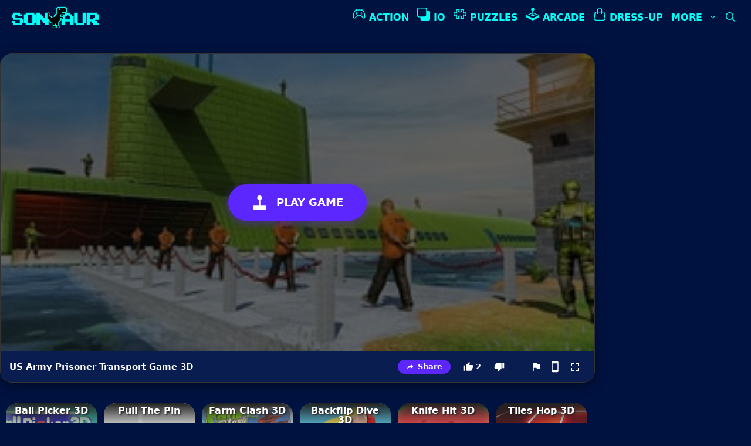

--- FILE ---
content_type: text/html; charset=UTF-8
request_url: https://www.sonsaur.com/us-army-prisoner-transport-game-3d/
body_size: 31890
content:
<!DOCTYPE html><html lang="en-US" prefix="og: https://ogp.me/ns#"><head><meta charset="UTF-8"><meta name="viewport" content="width=device-width, initial-scale=1"><title>US Army Prisoner Transport Game 3D - Sonsaur</title><meta name="robots" content="follow, index, max-snippet:-1, max-video-preview:-1, max-image-preview:large"/><link rel="canonical" href="https://www.sonsaur.com/us-army-prisoner-transport-game-3d/" /><meta property="og:locale" content="en_US" /><meta property="og:type" content="article" /><meta property="og:title" content="US Army Prisoner Transport Game 3D - Sonsaur" /><meta property="og:url" content="https://www.sonsaur.com/us-army-prisoner-transport-game-3d/" /><meta property="og:site_name" content="Sonsaur Games" /><meta property="article:publisher" content="https://www.facebook.com/sonsaur" /><meta property="article:author" content="https://www.facebook.com/sonsaur" /><meta property="article:tag" content="3D" /><meta property="article:tag" content="Army" /><meta property="article:tag" content="Drive" /><meta property="article:tag" content="Driving" /><meta property="article:tag" content="prison" /><meta property="article:tag" content="Race" /><meta property="article:tag" content="Racing" /><meta property="article:tag" content="simulator" /><meta property="article:tag" content="transport" /><meta property="article:section" content="3D Games" /><meta property="og:updated_time" content="2024-07-28T23:31:14+00:00" /><meta property="fb:app_id" content="723291714882569" /><meta property="og:image" content="https://www.sonsaur.com/wp-admin/admin-ajax.php?action=rank_math_overlay_thumb&id=24765&type=sonsaur-games&hash=3fb9badc00cc877b23d6187e12e1fb60" /><meta property="og:image:secure_url" content="https://www.sonsaur.com/wp-admin/admin-ajax.php?action=rank_math_overlay_thumb&id=24765&type=sonsaur-games&hash=3fb9badc00cc877b23d6187e12e1fb60" /><meta property="og:image:width" content="300" /><meta property="og:image:height" content="200" /><meta property="og:image:alt" content="US Army Prisoner Transport Game 3D" /><meta property="og:image:type" content="image/jpeg" /><meta name="twitter:card" content="summary_large_image" /><meta name="twitter:title" content="US Army Prisoner Transport Game 3D - Sonsaur" /><meta name="twitter:site" content="@sonsaur" /><meta name="twitter:creator" content="@sonsaur" /><meta name="twitter:image" content="https://www.sonsaur.com/wp-admin/admin-ajax.php?action=rank_math_overlay_thumb&id=24765&type=sonsaur-games&hash=3fb9badc00cc877b23d6187e12e1fb60" /><meta name="twitter:label1" content="Written by" /><meta name="twitter:data1" content="Sonsaur" /><meta name="twitter:label2" content="Time to read" /><meta name="twitter:data2" content="Less than a minute" /> <script type="application/ld+json" class="rank-math-schema-pro">{"@context":"https://schema.org","@graph":[{"@type":"Game","name":"US Army Prisoner Transport Game 3D - Sonsaur","image":{"@type":"ImageObject","url":"https://www.sonsaur.com/wp-content/uploads/2020/01/US-Army-Prisoner-Transport-Game-3D.jpg"},"mainEntity":{"@type":"WebApplication","availableOnDevice":"Mobile","name":"US Army Prisoner Transport Game 3D - Sonsaur","operatingSystem":"Web","applicationCategory":"GameApplication"},"isPartOf":{"@type":"WebSite","@id":"https://www.sonsaur.com#website","name":"Sonsaur","url":"https://www.sonsaur.com","description":"Sonsaur Games is your premier source for free online games. You can enjoy it with friends. No download is required-just play Your favorite multi-player games in any web browser.","inLanguage":"en"},"publisher":{"@type":"Organization","@id":"https://www.sonsaur.com#organization","url":"https://www.sonsaur.com","name":"Sonsaur","description":"Sonsaur is a free online games platform that offers more than 7500 games from a global community of creators to over 27 million monthly playing users.","logo":"https://www.sonsaur.com/wp-content/uploads/2020/02/cropped-Sonsaur-Logo-General.png","email":"contact@sonsaur.com","sameAs":"https://www.youtube.com/@Sonsaur","brand":{"@type":"Brand","@id":"https://www.sonsaur.com/#brand","name":"Sonsaur","slogan":"Everyone Deserves Play Games"}},"mainEntityOfPage":{"@id":"https://www.sonsaur.com/us-army-prisoner-transport-game-3d/#webpage"}},{"@type":"Organization","@id":"https://www.sonsaur.com/#organization","name":"Sonsaur Games","sameAs":["https://www.facebook.com/sonsaur","https://twitter.com/sonsaur"],"logo":{"@type":"ImageObject","@id":"https://www.sonsaur.com/#logo","url":"https://www.sonsaur.com/wp-content/uploads/2020/07/Online-Games-on-Sonsaur.png","contentUrl":"https://www.sonsaur.com/wp-content/uploads/2020/07/Online-Games-on-Sonsaur.png","caption":"Sonsaur Games","inLanguage":"en-US","width":"350","height":"70"}},{"@type":"WebSite","@id":"https://www.sonsaur.com/#website","url":"https://www.sonsaur.com","name":"Sonsaur Games","alternateName":"Free Online Games","publisher":{"@id":"https://www.sonsaur.com/#organization"},"inLanguage":"en-US"},{"@type":"ImageObject","@id":"https://www.sonsaur.com/wp-content/uploads/2020/01/US-Army-Prisoner-Transport-Game-3D.jpg","url":"https://www.sonsaur.com/wp-content/uploads/2020/01/US-Army-Prisoner-Transport-Game-3D.jpg","width":"300","height":"200","caption":"US Army Prisoner Transport Game 3D","inLanguage":"en-US"},{"@type":"BreadcrumbList","@id":"https://www.sonsaur.com/us-army-prisoner-transport-game-3d/#breadcrumb","itemListElement":[{"@type":"ListItem","position":"1","item":{"@id":"https://www.sonsaur.com","name":"Home"}},{"@type":"ListItem","position":"2","item":{"@id":"https://www.sonsaur.com/c/3d/","name":"3D Games"}},{"@type":"ListItem","position":"3","item":{"@id":"https://www.sonsaur.com/us-army-prisoner-transport-game-3d/","name":"US Army Prisoner Transport Game 3D"}}]},{"@type":"WebPage","@id":"https://www.sonsaur.com/us-army-prisoner-transport-game-3d/#webpage","url":"https://www.sonsaur.com/us-army-prisoner-transport-game-3d/","name":"US Army Prisoner Transport Game 3D - Sonsaur","datePublished":"2020-01-30T22:30:05+00:00","dateModified":"2024-07-28T23:31:14+00:00","isPartOf":{"@id":"https://www.sonsaur.com/#website"},"primaryImageOfPage":{"@id":"https://www.sonsaur.com/wp-content/uploads/2020/01/US-Army-Prisoner-Transport-Game-3D.jpg"},"inLanguage":"en-US","breadcrumb":{"@id":"https://www.sonsaur.com/us-army-prisoner-transport-game-3d/#breadcrumb"}}]}</script> <link rel='dns-prefetch' href='//fonts.googleapis.com' /><link rel='dns-prefetch' href='//fonts.gstatic.com' /><link rel='dns-prefetch' href='//www.googletagmanager.com' /><link rel='dns-prefetch' href='//www.google-analytics.com' /><link rel='dns-prefetch' href='//pagead2.googlesyndication.com' /><link rel='dns-prefetch' href='//tpc.googlesyndication.com' /><link rel='dns-prefetch' href='//unity3d.com' /><link rel="alternate" type="application/rss+xml" title="Sonsaur Games &raquo; Feed" href="https://www.sonsaur.com/feed/" /><link rel="alternate" type="application/rss+xml" title="Sonsaur Games &raquo; Comments Feed" href="https://www.sonsaur.com/comments/feed/" /><link rel="alternate" title="oEmbed (JSON)" type="application/json+oembed" href="https://www.sonsaur.com/wp-json/oembed/1.0/embed?url=https%3A%2F%2Fwww.sonsaur.com%2Fus-army-prisoner-transport-game-3d%2F" /><link rel="alternate" title="oEmbed (XML)" type="text/xml+oembed" href="https://www.sonsaur.com/wp-json/oembed/1.0/embed?url=https%3A%2F%2Fwww.sonsaur.com%2Fus-army-prisoner-transport-game-3d%2F&#038;format=xml" /><style id='wp-img-auto-sizes-contain-inline-css'>img:is([sizes=auto i],[sizes^="auto," i]){contain-intrinsic-size:3000px 1500px}
/*# sourceURL=wp-img-auto-sizes-contain-inline-css */</style><link data-optimized="1" rel='stylesheet' id='wp-block-library-css' href='https://www.sonsaur.com/wp-content/litespeed/css/53f795332ef2e3304ae23c1f96da8dee.css?ver=a8dee' media='all' /><style id='wp-block-paragraph-inline-css'>.is-small-text{font-size:.875em}.is-regular-text{font-size:1em}.is-large-text{font-size:2.25em}.is-larger-text{font-size:3em}.has-drop-cap:not(:focus):first-letter{float:left;font-size:8.4em;font-style:normal;font-weight:100;line-height:.68;margin:.05em .1em 0 0;text-transform:uppercase}body.rtl .has-drop-cap:not(:focus):first-letter{float:none;margin-left:.1em}p.has-drop-cap.has-background{overflow:hidden}:root :where(p.has-background){padding:1.25em 2.375em}:where(p.has-text-color:not(.has-link-color)) a{color:inherit}p.has-text-align-left[style*="writing-mode:vertical-lr"],p.has-text-align-right[style*="writing-mode:vertical-rl"]{rotate:180deg}
/*# sourceURL=https://www.sonsaur.com/wp-includes/blocks/paragraph/style.min.css */</style><style id='wp-block-spacer-inline-css'>.wp-block-spacer{clear:both}
/*# sourceURL=https://www.sonsaur.com/wp-includes/blocks/spacer/style.min.css */</style><style id='global-styles-inline-css'>:root{--wp--preset--aspect-ratio--square: 1;--wp--preset--aspect-ratio--4-3: 4/3;--wp--preset--aspect-ratio--3-4: 3/4;--wp--preset--aspect-ratio--3-2: 3/2;--wp--preset--aspect-ratio--2-3: 2/3;--wp--preset--aspect-ratio--16-9: 16/9;--wp--preset--aspect-ratio--9-16: 9/16;--wp--preset--color--black: #000000;--wp--preset--color--cyan-bluish-gray: #abb8c3;--wp--preset--color--white: #ffffff;--wp--preset--color--pale-pink: #f78da7;--wp--preset--color--vivid-red: #cf2e2e;--wp--preset--color--luminous-vivid-orange: #ff6900;--wp--preset--color--luminous-vivid-amber: #fcb900;--wp--preset--color--light-green-cyan: #7bdcb5;--wp--preset--color--vivid-green-cyan: #00d084;--wp--preset--color--pale-cyan-blue: #8ed1fc;--wp--preset--color--vivid-cyan-blue: #0693e3;--wp--preset--color--vivid-purple: #9b51e0;--wp--preset--color--contrast: var(--contrast);--wp--preset--color--contrast-2: var(--contrast-2);--wp--preset--color--contrast-3: var(--contrast-3);--wp--preset--color--base: var(--base);--wp--preset--color--base-2: var(--base-2);--wp--preset--color--base-3: var(--base-3);--wp--preset--color--accent: var(--accent);--wp--preset--gradient--vivid-cyan-blue-to-vivid-purple: linear-gradient(135deg,rgb(6,147,227) 0%,rgb(155,81,224) 100%);--wp--preset--gradient--light-green-cyan-to-vivid-green-cyan: linear-gradient(135deg,rgb(122,220,180) 0%,rgb(0,208,130) 100%);--wp--preset--gradient--luminous-vivid-amber-to-luminous-vivid-orange: linear-gradient(135deg,rgb(252,185,0) 0%,rgb(255,105,0) 100%);--wp--preset--gradient--luminous-vivid-orange-to-vivid-red: linear-gradient(135deg,rgb(255,105,0) 0%,rgb(207,46,46) 100%);--wp--preset--gradient--very-light-gray-to-cyan-bluish-gray: linear-gradient(135deg,rgb(238,238,238) 0%,rgb(169,184,195) 100%);--wp--preset--gradient--cool-to-warm-spectrum: linear-gradient(135deg,rgb(74,234,220) 0%,rgb(151,120,209) 20%,rgb(207,42,186) 40%,rgb(238,44,130) 60%,rgb(251,105,98) 80%,rgb(254,248,76) 100%);--wp--preset--gradient--blush-light-purple: linear-gradient(135deg,rgb(255,206,236) 0%,rgb(152,150,240) 100%);--wp--preset--gradient--blush-bordeaux: linear-gradient(135deg,rgb(254,205,165) 0%,rgb(254,45,45) 50%,rgb(107,0,62) 100%);--wp--preset--gradient--luminous-dusk: linear-gradient(135deg,rgb(255,203,112) 0%,rgb(199,81,192) 50%,rgb(65,88,208) 100%);--wp--preset--gradient--pale-ocean: linear-gradient(135deg,rgb(255,245,203) 0%,rgb(182,227,212) 50%,rgb(51,167,181) 100%);--wp--preset--gradient--electric-grass: linear-gradient(135deg,rgb(202,248,128) 0%,rgb(113,206,126) 100%);--wp--preset--gradient--midnight: linear-gradient(135deg,rgb(2,3,129) 0%,rgb(40,116,252) 100%);--wp--preset--font-size--small: 13px;--wp--preset--font-size--medium: 20px;--wp--preset--font-size--large: 36px;--wp--preset--font-size--x-large: 42px;--wp--preset--spacing--20: 0.44rem;--wp--preset--spacing--30: 0.67rem;--wp--preset--spacing--40: 1rem;--wp--preset--spacing--50: 1.5rem;--wp--preset--spacing--60: 2.25rem;--wp--preset--spacing--70: 3.38rem;--wp--preset--spacing--80: 5.06rem;--wp--preset--shadow--natural: 6px 6px 9px rgba(0, 0, 0, 0.2);--wp--preset--shadow--deep: 12px 12px 50px rgba(0, 0, 0, 0.4);--wp--preset--shadow--sharp: 6px 6px 0px rgba(0, 0, 0, 0.2);--wp--preset--shadow--outlined: 6px 6px 0px -3px rgb(255, 255, 255), 6px 6px rgb(0, 0, 0);--wp--preset--shadow--crisp: 6px 6px 0px rgb(0, 0, 0);}:where(.is-layout-flex){gap: 0.5em;}:where(.is-layout-grid){gap: 0.5em;}body .is-layout-flex{display: flex;}.is-layout-flex{flex-wrap: wrap;align-items: center;}.is-layout-flex > :is(*, div){margin: 0;}body .is-layout-grid{display: grid;}.is-layout-grid > :is(*, div){margin: 0;}:where(.wp-block-columns.is-layout-flex){gap: 2em;}:where(.wp-block-columns.is-layout-grid){gap: 2em;}:where(.wp-block-post-template.is-layout-flex){gap: 1.25em;}:where(.wp-block-post-template.is-layout-grid){gap: 1.25em;}.has-black-color{color: var(--wp--preset--color--black) !important;}.has-cyan-bluish-gray-color{color: var(--wp--preset--color--cyan-bluish-gray) !important;}.has-white-color{color: var(--wp--preset--color--white) !important;}.has-pale-pink-color{color: var(--wp--preset--color--pale-pink) !important;}.has-vivid-red-color{color: var(--wp--preset--color--vivid-red) !important;}.has-luminous-vivid-orange-color{color: var(--wp--preset--color--luminous-vivid-orange) !important;}.has-luminous-vivid-amber-color{color: var(--wp--preset--color--luminous-vivid-amber) !important;}.has-light-green-cyan-color{color: var(--wp--preset--color--light-green-cyan) !important;}.has-vivid-green-cyan-color{color: var(--wp--preset--color--vivid-green-cyan) !important;}.has-pale-cyan-blue-color{color: var(--wp--preset--color--pale-cyan-blue) !important;}.has-vivid-cyan-blue-color{color: var(--wp--preset--color--vivid-cyan-blue) !important;}.has-vivid-purple-color{color: var(--wp--preset--color--vivid-purple) !important;}.has-black-background-color{background-color: var(--wp--preset--color--black) !important;}.has-cyan-bluish-gray-background-color{background-color: var(--wp--preset--color--cyan-bluish-gray) !important;}.has-white-background-color{background-color: var(--wp--preset--color--white) !important;}.has-pale-pink-background-color{background-color: var(--wp--preset--color--pale-pink) !important;}.has-vivid-red-background-color{background-color: var(--wp--preset--color--vivid-red) !important;}.has-luminous-vivid-orange-background-color{background-color: var(--wp--preset--color--luminous-vivid-orange) !important;}.has-luminous-vivid-amber-background-color{background-color: var(--wp--preset--color--luminous-vivid-amber) !important;}.has-light-green-cyan-background-color{background-color: var(--wp--preset--color--light-green-cyan) !important;}.has-vivid-green-cyan-background-color{background-color: var(--wp--preset--color--vivid-green-cyan) !important;}.has-pale-cyan-blue-background-color{background-color: var(--wp--preset--color--pale-cyan-blue) !important;}.has-vivid-cyan-blue-background-color{background-color: var(--wp--preset--color--vivid-cyan-blue) !important;}.has-vivid-purple-background-color{background-color: var(--wp--preset--color--vivid-purple) !important;}.has-black-border-color{border-color: var(--wp--preset--color--black) !important;}.has-cyan-bluish-gray-border-color{border-color: var(--wp--preset--color--cyan-bluish-gray) !important;}.has-white-border-color{border-color: var(--wp--preset--color--white) !important;}.has-pale-pink-border-color{border-color: var(--wp--preset--color--pale-pink) !important;}.has-vivid-red-border-color{border-color: var(--wp--preset--color--vivid-red) !important;}.has-luminous-vivid-orange-border-color{border-color: var(--wp--preset--color--luminous-vivid-orange) !important;}.has-luminous-vivid-amber-border-color{border-color: var(--wp--preset--color--luminous-vivid-amber) !important;}.has-light-green-cyan-border-color{border-color: var(--wp--preset--color--light-green-cyan) !important;}.has-vivid-green-cyan-border-color{border-color: var(--wp--preset--color--vivid-green-cyan) !important;}.has-pale-cyan-blue-border-color{border-color: var(--wp--preset--color--pale-cyan-blue) !important;}.has-vivid-cyan-blue-border-color{border-color: var(--wp--preset--color--vivid-cyan-blue) !important;}.has-vivid-purple-border-color{border-color: var(--wp--preset--color--vivid-purple) !important;}.has-vivid-cyan-blue-to-vivid-purple-gradient-background{background: var(--wp--preset--gradient--vivid-cyan-blue-to-vivid-purple) !important;}.has-light-green-cyan-to-vivid-green-cyan-gradient-background{background: var(--wp--preset--gradient--light-green-cyan-to-vivid-green-cyan) !important;}.has-luminous-vivid-amber-to-luminous-vivid-orange-gradient-background{background: var(--wp--preset--gradient--luminous-vivid-amber-to-luminous-vivid-orange) !important;}.has-luminous-vivid-orange-to-vivid-red-gradient-background{background: var(--wp--preset--gradient--luminous-vivid-orange-to-vivid-red) !important;}.has-very-light-gray-to-cyan-bluish-gray-gradient-background{background: var(--wp--preset--gradient--very-light-gray-to-cyan-bluish-gray) !important;}.has-cool-to-warm-spectrum-gradient-background{background: var(--wp--preset--gradient--cool-to-warm-spectrum) !important;}.has-blush-light-purple-gradient-background{background: var(--wp--preset--gradient--blush-light-purple) !important;}.has-blush-bordeaux-gradient-background{background: var(--wp--preset--gradient--blush-bordeaux) !important;}.has-luminous-dusk-gradient-background{background: var(--wp--preset--gradient--luminous-dusk) !important;}.has-pale-ocean-gradient-background{background: var(--wp--preset--gradient--pale-ocean) !important;}.has-electric-grass-gradient-background{background: var(--wp--preset--gradient--electric-grass) !important;}.has-midnight-gradient-background{background: var(--wp--preset--gradient--midnight) !important;}.has-small-font-size{font-size: var(--wp--preset--font-size--small) !important;}.has-medium-font-size{font-size: var(--wp--preset--font-size--medium) !important;}.has-large-font-size{font-size: var(--wp--preset--font-size--large) !important;}.has-x-large-font-size{font-size: var(--wp--preset--font-size--x-large) !important;}
/*# sourceURL=global-styles-inline-css */</style><style id='classic-theme-styles-inline-css'>/*! This file is auto-generated */
.wp-block-button__link{color:#fff;background-color:#32373c;border-radius:9999px;box-shadow:none;text-decoration:none;padding:calc(.667em + 2px) calc(1.333em + 2px);font-size:1.125em}.wp-block-file__button{background:#32373c;color:#fff;text-decoration:none}
/*# sourceURL=/wp-includes/css/classic-themes.min.css */</style><link data-optimized="1" rel='stylesheet' id='contact-form-7-css' href='https://www.sonsaur.com/wp-content/litespeed/css/d3a3fa87d8187448521b7716e9c525b6.css?ver=525b6' media='all' /><link data-optimized="1" rel='stylesheet' id='generate-style-css' href='https://www.sonsaur.com/wp-content/litespeed/css/78fade032e483ec2c796c39681401122.css?ver=01122' media='all' /><style id='generate-style-inline-css'>@media (max-width:768px){}
body{background-color:#001240;color:#ffffff;}a{color:#00ffff;}a:visited{color:#73c4d1;}a:hover, a:focus, a:active{color:#15c8d1;}.wp-block-group__inner-container{max-width:1200px;margin-left:auto;margin-right:auto;}.site-header .header-image{width:150px;}.navigation-search{position:absolute;left:-99999px;pointer-events:none;visibility:hidden;z-index:20;width:100%;top:0;transition:opacity 100ms ease-in-out;opacity:0;}.navigation-search.nav-search-active{left:0;right:0;pointer-events:auto;visibility:visible;opacity:1;}.navigation-search input[type="search"]{outline:0;border:0;vertical-align:bottom;line-height:1;opacity:0.9;width:100%;z-index:20;border-radius:0;-webkit-appearance:none;height:60px;}.navigation-search input::-ms-clear{display:none;width:0;height:0;}.navigation-search input::-ms-reveal{display:none;width:0;height:0;}.navigation-search input::-webkit-search-decoration, .navigation-search input::-webkit-search-cancel-button, .navigation-search input::-webkit-search-results-button, .navigation-search input::-webkit-search-results-decoration{display:none;}.gen-sidebar-nav .navigation-search{top:auto;bottom:0;}:root{--contrast:#222222;--contrast-2:#575760;--contrast-3:#b2b2be;--base:#f0f0f0;--base-2:#f7f8f9;--base-3:#ffffff;--accent:#1e73be;}:root .has-contrast-color{color:var(--contrast);}:root .has-contrast-background-color{background-color:var(--contrast);}:root .has-contrast-2-color{color:var(--contrast-2);}:root .has-contrast-2-background-color{background-color:var(--contrast-2);}:root .has-contrast-3-color{color:var(--contrast-3);}:root .has-contrast-3-background-color{background-color:var(--contrast-3);}:root .has-base-color{color:var(--base);}:root .has-base-background-color{background-color:var(--base);}:root .has-base-2-color{color:var(--base-2);}:root .has-base-2-background-color{background-color:var(--base-2);}:root .has-base-3-color{color:var(--base-3);}:root .has-base-3-background-color{background-color:var(--base-3);}:root .has-accent-color{color:var(--accent);}:root .has-accent-background-color{background-color:var(--accent);}body, button, input, select, textarea{font-family:-apple-system, system-ui, BlinkMacSystemFont, "Segoe UI", Helvetica, Arial, sans-serif, "Apple Color Emoji", "Segoe UI Emoji", "Segoe UI Symbol";font-size:15;}body{line-height:1.5;}.main-title{font-size:24;}.main-navigation a, .main-navigation .menu-toggle, .main-navigation .menu-bar-items{font-weight:800;text-transform:uppercase;font-size:16px;}.widget-title{font-size:20;}h1.entry-title{font-weight:600;text-transform:uppercase;font-size:30;line-height:1.5;}h2.entry-title{font-weight:600;text-transform:capitalize;font-size:20;line-height:1.5;}.site-info{font-size:24;}h1{font-weight:600;font-size:30;line-height:1.5;}h2{font-weight:600;font-size:20;line-height:1.5;}h3{font-weight:600;font-size:18;line-height:1.5;}h4{font-weight:bold;}.top-bar{background-color:#636363;color:#ffffff;}.top-bar a{color:#ffffff;}.top-bar a:hover{color:#303030;}.site-header{color:#3a3a3a;}.site-header a{color:#3a3a3a;}.main-title a,.main-title a:hover{color:#00fff6;}.site-description{color:#757575;}.mobile-menu-control-wrapper .menu-toggle,.mobile-menu-control-wrapper .menu-toggle:hover,.mobile-menu-control-wrapper .menu-toggle:focus,.has-inline-mobile-toggle #site-navigation.toggled{background-color:rgba(0, 0, 0, 0.02);}.main-navigation .main-nav ul li a, .main-navigation .menu-toggle, .main-navigation .menu-bar-items{color:#00fff6;}.main-navigation .main-nav ul li:not([class*="current-menu-"]):hover > a, .main-navigation .main-nav ul li:not([class*="current-menu-"]):focus > a, .main-navigation .main-nav ul li.sfHover:not([class*="current-menu-"]) > a, .main-navigation .menu-bar-item:hover > a, .main-navigation .menu-bar-item.sfHover > a{color:#15c8d1;}button.menu-toggle:hover,button.menu-toggle:focus{color:#00fff6;}.main-navigation .main-nav ul li[class*="current-menu-"] > a{color:#ffffff;background-color:rgba(3,90,158,0.17);}.navigation-search input[type="search"],.navigation-search input[type="search"]:active, .navigation-search input[type="search"]:focus, .main-navigation .main-nav ul li.search-item.active > a, .main-navigation .menu-bar-items .search-item.active > a{color:#00fff6;background-color:rgba(23,86,153,0.8);opacity:1;}.main-navigation ul ul{background-color:#001240;}.main-navigation .main-nav ul ul li a{color:#00fff6;}.main-navigation .main-nav ul ul li:not([class*="current-menu-"]):hover > a,.main-navigation .main-nav ul ul li:not([class*="current-menu-"]):focus > a, .main-navigation .main-nav ul ul li.sfHover:not([class*="current-menu-"]) > a{color:#15c8d1;background-color:#035a9e;}.main-navigation .main-nav ul ul li[class*="current-menu-"] > a{color:#00b9e8;background-color:#035a9e;}.separate-containers .inside-article, .separate-containers .comments-area, .separate-containers .page-header, .one-container .container, .separate-containers .paging-navigation, .inside-page-header{color:var(--contrast);background-color:rgba(255,255,255,0);}.inside-article a,.paging-navigation a,.comments-area a,.page-header a{color:#00fff6;}.inside-article a:hover,.paging-navigation a:hover,.comments-area a:hover,.page-header a:hover{color:#13d6cf;}.entry-header h1,.page-header h1{color:#ffffff;}.entry-title a{color:var(--contrast);}.entry-title a:hover{color:var(--contrast-2);}.entry-meta{color:var(--contrast-2);}.entry-meta a{color:#303030;}.entry-meta a:hover{color:#1e73be;}.sidebar .widget{background-color:rgba(255,255,255,0);}.sidebar .widget .widget-title{color:#000000;}.footer-widgets{background-color:rgba(0,100,188,0.43);}.footer-widgets a{color:#ffffff;}.footer-widgets a:hover{color:#000000;}.footer-widgets .widget-title{color:#000000;}.site-info{color:var(--base-3);background-color:rgba(3,41,75,0.43);}.site-info a{color:#00ffff;}.site-info a:hover{color:#08ebeb;}.footer-bar .widget_nav_menu .current-menu-item a{color:#08ebeb;}input[type="text"],input[type="email"],input[type="url"],input[type="password"],input[type="search"],input[type="tel"],input[type="number"],textarea,select{color:#666666;background-color:#fafafa;border-color:#cccccc;}input[type="text"]:focus,input[type="email"]:focus,input[type="url"]:focus,input[type="password"]:focus,input[type="search"]:focus,input[type="tel"]:focus,input[type="number"]:focus,textarea:focus,select:focus{color:#666666;background-color:#ffffff;border-color:#bfbfbf;}button,html input[type="button"],input[type="reset"],input[type="submit"],a.button,a.wp-block-button__link:not(.has-background){color:#ffffff;background-color:#666666;}button:hover,html input[type="button"]:hover,input[type="reset"]:hover,input[type="submit"]:hover,a.button:hover,button:focus,html input[type="button"]:focus,input[type="reset"]:focus,input[type="submit"]:focus,a.button:focus,a.wp-block-button__link:not(.has-background):active,a.wp-block-button__link:not(.has-background):focus,a.wp-block-button__link:not(.has-background):hover{color:#ffffff;background-color:#3f3f3f;}a.generate-back-to-top{background-color:rgba(0,0,0,0.4);color:#ffffff;}a.generate-back-to-top:hover,a.generate-back-to-top:focus{background-color:rgba( 0,0,0,0.6 );color:#ffffff;}:root{--gp-search-modal-bg-color:var(--base-3);--gp-search-modal-text-color:var(--contrast);--gp-search-modal-overlay-bg-color:rgba(0,0,0,0.2);}@media (max-width:768px){.main-navigation .menu-bar-item:hover > a, .main-navigation .menu-bar-item.sfHover > a{background:none;color:#00fff6;}}.inside-top-bar{padding:10px;}.inside-header{padding:10px 20px 30px 20px;}.nav-below-header .main-navigation .inside-navigation.grid-container, .nav-above-header .main-navigation .inside-navigation.grid-container{padding:0px 13px 0px 13px;}.separate-containers .inside-article, .separate-containers .comments-area, .separate-containers .page-header, .separate-containers .paging-navigation, .one-container .site-content, .inside-page-header{padding:12px 1px 0px 1px;}.site-main .wp-block-group__inner-container{padding:12px 1px 0px 1px;}.separate-containers .paging-navigation{padding-top:20px;padding-bottom:20px;}.entry-content .alignwide, body:not(.no-sidebar) .entry-content .alignfull{margin-left:-1px;width:calc(100% + 2px);max-width:calc(100% + 2px);}.one-container.right-sidebar .site-main,.one-container.both-right .site-main{margin-right:1px;}.one-container.left-sidebar .site-main,.one-container.both-left .site-main{margin-left:1px;}.one-container.both-sidebars .site-main{margin:0px 1px 0px 1px;}.sidebar .widget, .page-header, .widget-area .main-navigation, .site-main > *{margin-bottom:10px;}.separate-containers .site-main{margin:10px;}.both-right .inside-left-sidebar,.both-left .inside-left-sidebar{margin-right:5px;}.both-right .inside-right-sidebar,.both-left .inside-right-sidebar{margin-left:5px;}.one-container.archive .post:not(:last-child):not(.is-loop-template-item), .one-container.blog .post:not(:last-child):not(.is-loop-template-item){padding-bottom:0px;}.separate-containers .featured-image{margin-top:10px;}.separate-containers .inside-right-sidebar, .separate-containers .inside-left-sidebar{margin-top:10px;margin-bottom:10px;}.main-navigation .main-nav ul li a,.menu-toggle,.main-navigation .menu-bar-item > a{padding-left:7px;padding-right:7px;line-height:40px;}.main-navigation .main-nav ul ul li a{padding:14px 7px 14px 7px;}.main-navigation ul ul{width:300px;}.navigation-search input[type="search"]{height:40px;}.rtl .menu-item-has-children .dropdown-menu-toggle{padding-left:7px;}.menu-item-has-children .dropdown-menu-toggle{padding-right:7px;}.menu-item-has-children ul .dropdown-menu-toggle{padding-top:14px;padding-bottom:14px;margin-top:-14px;}.rtl .main-navigation .main-nav ul li.menu-item-has-children > a{padding-right:7px;}.widget-area .widget{padding:0px;}.footer-widgets-container{padding:40px 0px 40px 0px;}.inside-site-info{padding:20px 0px 20px 0px;}@media (max-width:768px){.separate-containers .inside-article, .separate-containers .comments-area, .separate-containers .page-header, .separate-containers .paging-navigation, .one-container .site-content, .inside-page-header{padding:30px;}.site-main .wp-block-group__inner-container{padding:30px;}.inside-site-info{padding-right:10px;padding-left:10px;}.entry-content .alignwide, body:not(.no-sidebar) .entry-content .alignfull{margin-left:-30px;width:calc(100% + 60px);max-width:calc(100% + 60px);}.one-container .site-main .paging-navigation{margin-bottom:10px;}}.is-right-sidebar{width:20%;}.is-left-sidebar{width:15%;}.site-content .content-area{width:80%;}@media (max-width:768px){.main-navigation .menu-toggle,.sidebar-nav-mobile:not(#sticky-placeholder){display:block;}.main-navigation ul,.gen-sidebar-nav,.main-navigation:not(.slideout-navigation):not(.toggled) .main-nav > ul,.has-inline-mobile-toggle #site-navigation .inside-navigation > *:not(.navigation-search):not(.main-nav){display:none;}.nav-align-right .inside-navigation,.nav-align-center .inside-navigation{justify-content:space-between;}.has-inline-mobile-toggle .mobile-menu-control-wrapper{display:flex;flex-wrap:wrap;}.has-inline-mobile-toggle .inside-header{flex-direction:row;text-align:left;flex-wrap:wrap;}.has-inline-mobile-toggle .header-widget,.has-inline-mobile-toggle #site-navigation{flex-basis:100%;}.nav-float-left .has-inline-mobile-toggle #site-navigation{order:10;}}
.dynamic-author-image-rounded{border-radius:100%;}.dynamic-featured-image, .dynamic-author-image{vertical-align:middle;}.one-container.blog .dynamic-content-template:not(:last-child), .one-container.archive .dynamic-content-template:not(:last-child){padding-bottom:0px;}.dynamic-entry-excerpt > p:last-child{margin-bottom:0px;}
/*# sourceURL=generate-style-inline-css */</style><link data-optimized="1" rel='stylesheet' id='generate-child-css' href='https://www.sonsaur.com/wp-content/litespeed/css/b9679d1ae1ca68d99638eb5996eba60a.css?ver=ba60a' media='all' /><style id='generateblocks-inline-css'>.gb-grid-wrapper-59e924dd{display:flex;flex-wrap:wrap;row-gap:12px;margin-left:-12px;}.gb-grid-wrapper-59e924dd > .gb-grid-column{box-sizing:border-box;padding-left:12px;}.gb-grid-wrapper-bf2c544f{display:flex;flex-wrap:wrap;row-gap:5px;margin-left:-5px;}.gb-grid-wrapper-bf2c544f > .gb-grid-column{box-sizing:border-box;padding-left:5px;}.gb-grid-wrapper-cb568aec{display:flex;flex-wrap:wrap;row-gap:5px;margin-left:-5px;}.gb-grid-wrapper-cb568aec > .gb-grid-column{box-sizing:border-box;padding-left:5px;}.gb-grid-wrapper-f1158d91{display:flex;flex-wrap:wrap;margin-left:-60px;}.gb-grid-wrapper-f1158d91 > .gb-grid-column{box-sizing:border-box;padding-left:60px;}.gb-grid-wrapper-44c3a940{display:flex;flex-wrap:wrap;margin-left:-12px;}.gb-grid-wrapper-44c3a940 > .gb-grid-column{box-sizing:border-box;padding-left:12px;padding-bottom:12px;}.gb-container.gb-tabs__item:not(.gb-tabs__item-open){display:none;}.gb-container-e63c656e{min-height:150px;border-radius:20px;background-color:#fafafa;background-repeat:no-repeat;background-position:center center;background-size:cover;position:relative;overflow:hidden;position:relative;box-shadow: 1px 1px 5px 0 var(--contrast-2);}.gb-container-e63c656e:after{content:"";background-image:linear-gradient(0deg, rgba(255, 255, 255, 0.1) 70%, var(--contrast));z-index:0;position:absolute;top:0;right:0;bottom:0;left:0;pointer-events:none;}.gb-container-e63c656e > .gb-inside-container{z-index:1;position:relative;}.gb-grid-wrapper > .gb-grid-column-e63c656e{width:50%;}.gb-grid-wrapper > .gb-grid-column-e63c656e > .gb-container{display:flex;flex-direction:column;height:100%;}.gb-container-769f5f51{border-radius:20px;}.gb-grid-wrapper > .gb-grid-column-769f5f51{width:50%;}.gb-grid-wrapper > .gb-grid-column-0aa69cbe{width:100%;}.gb-container-c2e4f0b7{background-color:#001c61;color:var(--base-3);}.gb-container-c2e4f0b7 a{color:var(--base-3);}.gb-container-c2e4f0b7 a:hover{color:#00ddff;}.gb-container-4c91d91f{max-width:1200px;text-align:left;padding:80px 5px 40px;margin-right:auto;margin-bottom:20px;margin-left:auto;color:var(--base-3);}.gb-container-8e126e97{color:var(--base-3);}.gb-grid-wrapper > .gb-grid-column-8e126e97{width:50%;}.gb-container-61b6eef5{display:flex;flex-direction:row;column-gap:20px;row-gap:20px;}.gb-container-4cf18f9a{position:relative;}.gb-container-0ee22f5d{position:relative;}.gb-container-aba03bd2{position:relative;}.gb-container-ec31dc11{position:relative;}.gb-container-d490d215{position:relative;}.gb-container-5419ba2e{position:relative;}.gb-container-a3f40d6b{text-align:left;}.gb-container-a3f40d6b a{color:var(--base-3);}.gb-container-a3f40d6b a:hover{color:#00ddff;}.gb-grid-wrapper > .gb-grid-column-a3f40d6b{width:25%;}.gb-container-fbf6e372{text-align:left;color:var(--base-3);}.gb-container-fbf6e372 a{color:var(--base-3);}.gb-container-fbf6e372 a:hover{color:#00ddff;}.gb-grid-wrapper > .gb-grid-column-fbf6e372{width:25%;}.gb-container-8a8495f4{padding:5px;margin:5px;}.gb-container-57ff5e4b{min-height:150px;border-radius:20px;background-color:#fafafa;background-repeat:no-repeat;background-position:center center;background-size:cover;position:relative;overflow:hidden;position:relative;}.gb-container-57ff5e4b:after{content:"";background-image:linear-gradient(0deg, rgba(255, 255, 255, 0.1) 70%, var(--contrast));z-index:0;position:absolute;top:0;right:0;bottom:0;left:0;pointer-events:none;}.gb-container-57ff5e4b > .gb-inside-container{z-index:1;position:relative;}.gb-grid-wrapper > .gb-grid-column-57ff5e4b{width:16.6%;}.gb-grid-wrapper > .gb-grid-column-57ff5e4b > .gb-container{display:flex;flex-direction:column;height:100%;}.gb-container-5ae3a991{width:100%;margin-bottom:30px;border-radius:20px;background-color:#0a1d50;color:var(--base-3);}.gb-container-5ae3a991 > .gb-inside-container{padding:30px;}.gb-grid-wrapper > .gb-grid-column-5ae3a991 > .gb-container{display:flex;flex-direction:column;height:100%;}h2.gb-headline-2f2ab8fe{font-size:16px;line-height:1em;text-align:center;padding:5px;margin-bottom:0px;}h2.gb-headline-2f2ab8fe a{color:var(--base-3);}.gb-headline-2f2ab8fe{text-shadow:var(--contrast) 2px 2px 3px;}h2.gb-headline-0e9dac4d{font-size:13px;margin-bottom:5px;}h2.gb-headline-332b02f5{font-size:13px;margin-bottom:5px;}h2.gb-headline-9ed8da59{display:flex;align-items:center;column-gap:0.5em;}h2.gb-headline-9ed8da59 .gb-icon{line-height:0;}h2.gb-headline-9ed8da59 .gb-icon svg{width:2em;height:2em;fill:currentColor;}h2.gb-headline-4e64d56b{display:flex;align-items:center;column-gap:0.5em;}h2.gb-headline-4e64d56b .gb-icon{line-height:0;}h2.gb-headline-4e64d56b .gb-icon svg{width:2em;height:2em;fill:currentColor;}h2.gb-headline-85c4a489{display:flex;align-items:center;column-gap:0.5em;}h2.gb-headline-85c4a489 .gb-icon{line-height:0;}h2.gb-headline-85c4a489 .gb-icon svg{width:2em;height:2em;fill:currentColor;}h2.gb-headline-77a6475d{display:flex;align-items:center;column-gap:0.5em;}h2.gb-headline-77a6475d .gb-icon{line-height:0;}h2.gb-headline-77a6475d .gb-icon svg{width:2em;height:2em;fill:currentColor;}h2.gb-headline-f3eb44f3{display:flex;align-items:center;column-gap:0.5em;}h2.gb-headline-f3eb44f3 .gb-icon{line-height:0;}h2.gb-headline-f3eb44f3 .gb-icon svg{width:2em;height:2em;fill:currentColor;}h2.gb-headline-3f8a4327{display:flex;align-items:center;column-gap:0.5em;}h2.gb-headline-3f8a4327 .gb-icon{line-height:0;}h2.gb-headline-3f8a4327 .gb-icon svg{width:2em;height:2em;fill:currentColor;}h2.gb-headline-5c2f8099{text-align:left;color:var(--base-3);}p.gb-headline-11d9d36d{line-height:1em;text-align:left;}p.gb-headline-5b0b2e4a{line-height:1em;text-align:left;}p.gb-headline-d8e28a15{line-height:1em;text-align:left;}p.gb-headline-835e53a7{text-align:left;}p.gb-headline-9596f73d{text-align:left;}p.gb-headline-b40cf98e{text-align:left;}h2.gb-headline-d1ff6482{font-size:16px;line-height:1em;text-align:center;padding:5px;margin-bottom:0px;}h2.gb-headline-d1ff6482 a{color:var(--base-3);}.gb-headline-d1ff6482{text-shadow:var(--contrast) 2px 2px 3px;}h1.gb-headline-854bb469{font-size:44px;font-weight:bold;margin-bottom:0px;color:var(--base-3);}.gb-image-9e45a037{border-radius:10px;height:100px;object-fit:cover;vertical-align:middle;}.gb-image-c1e3dbf7{border-radius:10px;height:100px;object-fit:cover;vertical-align:middle;}.gb-block-image-8a241ab4{text-align:left;}.gb-image-8a241ab4{width:300px;vertical-align:middle;}@media (max-width: 767px) {.gb-container-e63c656e{min-height:100px;}.gb-grid-wrapper > .gb-grid-column-e63c656e{width:33%;}.gb-grid-wrapper > .gb-grid-column-769f5f51{width:50%;}.gb-grid-wrapper > .gb-grid-column-0aa69cbe{width:100%;}.gb-grid-wrapper > .gb-grid-column-8e126e97{width:100%;}.gb-grid-wrapper > .gb-grid-column-a3f40d6b{width:100%;}.gb-grid-wrapper > .gb-grid-column-fbf6e372{width:100%;}.gb-container-57ff5e4b{min-height:100px;}.gb-grid-wrapper > .gb-grid-column-57ff5e4b{width:33%;}.gb-container-5ae3a991 > .gb-inside-container{padding-right:10px;padding-left:10px;}h2.gb-headline-2f2ab8fe{padding:5px;}h2.gb-headline-d1ff6482{padding:5px;}}:root{--gb-container-width:1200px;}.gb-container .wp-block-image img{vertical-align:middle;}.gb-grid-wrapper .wp-block-image{margin-bottom:0;}.gb-highlight{background:none;}.gb-shape{line-height:0;}.gb-container-link{position:absolute;top:0;right:0;bottom:0;left:0;z-index:99;}
/*# sourceURL=generateblocks-inline-css */</style><link rel="https://api.w.org/" href="https://www.sonsaur.com/wp-json/" /><link rel="alternate" title="JSON" type="application/json" href="https://www.sonsaur.com/wp-json/wp/v2/posts/2746" /><link rel="EditURI" type="application/rsd+xml" title="RSD" href="https://www.sonsaur.com/xmlrpc.php?rsd" /><meta name="generator" content="WordPress 6.9" /><link rel='shortlink' href='https://www.sonsaur.com/?p=2746' /><meta name="generator" content="MyArcadePlugin Pro 6.5.1" /> <script type="litespeed/javascript" data-src="https://unpkg.com/@ruffle-rs/ruffle"></script> <script type="litespeed/javascript">window.RufflePlayer=window.RufflePlayer||{};window.addEventListener("DOMContentLiteSpeedLoaded",()=>{let ruffle=window.RufflePlayer.newest();let player=ruffle.createPlayer();let container=document.querySelector(".myarcade-output");if(container&&container.querySelector("object, embed")){console.log("Ruffle: Flash content detected.")}})</script> <meta name="rating" content="general"><meta name="child-directed" content="true"><link rel="icon" href="https://www.sonsaur.com/wp-content/uploads/2020/06/Favicon-120x120.png" sizes="32x32" /><link rel="icon" href="https://www.sonsaur.com/wp-content/uploads/2020/06/Favicon-200x200.png" sizes="192x192" /><link rel="apple-touch-icon" href="https://www.sonsaur.com/wp-content/uploads/2020/06/Favicon-200x200.png" /><meta name="msapplication-TileImage" content="https://www.sonsaur.com/wp-content/uploads/2020/06/Favicon.png" /><style id="wp-custom-css">#playframe,embed,object {
		height:850px;
	width:100%;
}

/*Archive Navigation*/
.nav-links {
	font-size: 26px;
	font-weight:bold;
	margin: 20px 0 20px 0;
	color: white;
	font-style:italic;
}
.nav-links a{
	color: white;
	border: dotted 3px;
	border-radius:50px;
	}
.paging-navigation .nav-links > * {
		padding: 1px 10px;
}
/*END Archive Navigation*/

/*Mega Menu*/
@media (min-width: 769px) {
    nav .main-nav .mega-menu {
        position: static;
    }
    nav .main-nav .mega-menu > ul {
        position: absolute;
        width: 100%;
        left: 0 !important;
        display: flex;
        flex-wrap: wrap;
    }
    nav .main-nav .mega-menu > ul > li > a {
        font-weight: bold;
    }
    nav .main-nav .mega-menu>ul>li {
        display: inline-block;
        width: 25%;
        vertical-align: top;
    }
    nav .main-nav .mega-menu.mega-menu-col-2>ul>li {
        width: 50%;
    }
    nav .main-nav .mega-menu.mega-menu-col-3>ul>li {
        width: 33.3333%;
    }
    nav .main-nav .mega-menu.mega-menu-col-5>ul>li {
        width: 20%;
    }
    nav .main-nav .mega-menu > ul > li:hover > a,
    nav .main-nav .mega-menu > ul > li:focus > a,
    nav .main-nav .mega-menu > ul > li[class*="current-"] > a,
    nav .main-nav .mega-menu ul ul {
        background-color: transparent !important;
        color: inherit;
    }
    nav .main-nav .mega-menu ul .sub-menu {
        position: static;
        display: block;
        opacity: 1;
        visibility: visible;
        width: 100%;
        box-shadow: 0 0 0;
        left: 0;
        height: auto;
        pointer-events: auto;
        transform: scale(1);
    }
    nav .main-nav .mega-menu ul.toggled-on .sub-menu {
        pointer-events: auto;
    }
    nav .main-nav .mega-menu .sub-menu .menu-item-has-children .dropdown-menu-toggle {
        display: none;
    }
}
/*END Mega Menu*/

.endterms a{
	margin: 2px;
	padding:5px 10px;
	background: #001240;
	color:white;
	border-radius:50px;
}

.myarcade_ruffle_embed {
	width:1000px;
}


/*FAQs*/
.rank-math-question {
	background:rgb(255, 255, 255, 0.04);
	padding: 5px 15px;
	border-radius:10px 10px 0px 0px;
	margin-bottom:0;
}

.rank-math-answer {
		background:rgb(255, 255, 255, 0.02);
	padding: 5px 15px;
	border-radius:0px 0px 10px 10px;
	margin-bottom:10px;
}



/*Right Sidebar Title on Hover*/
#right-sidebar .gb-query-loop-item > .gb-container,
#right-sidebar .gb-grid-column > .gb-container {
    position: relative;
    overflow: hidden;
}

#right-sidebar a {
	color: white;
}

/* Title */
#right-sidebar .gb-query-loop-item .gb-headline,
#right-sidebar .gb-grid-column .gb-headline {
    position: absolute;
    bottom: 0;
    left: 0;
    width: 100%;
	
    
    /* background overlay */

    color: #ffffff !important; /* Force white text */

    margin: 0; /* Remove default margins */
    
    /* Animation settings */
    opacity: 0; /* Hidden by default */
    transform: translateY(100%); /* Pushed down out of view */
    transition: all 0.3s ease-in-out;
    
    /* Text formatting */
    font-size: 14px;
	padding-left: 5px;
    z-index: 10;
	text-shadow: 1px 1px 1px black;
	
}

/* The Hover Effect */
#right-sidebar .gb-query-loop-item > .gb-container:hover .gb-headline,
#right-sidebar .gb-grid-column > .gb-container:hover .gb-headline {
    opacity: 1;
    transform: translateY(0);
	
}

/* zoom on hover */
#right-sidebar .gb-query-loop-item .gb-block-image img,
#right-sidebar .gb-grid-column .gb-block-image img {
    transition: transform 0.3s ease;
}

#right-sidebar .gb-query-loop-item > .gb-container:hover .gb-block-image img,
#right-sidebar .gb-grid-column > .gb-container:hover .gb-block-image img {
    transform: scale(1.1);
}


/*Left Sidebar Title on Hover*/
#left-sidebar .gb-query-loop-item > .gb-container,
#left-sidebar .gb-grid-column > .gb-container {
    position: relative;
    overflow: hidden;
}

#left-sidebar a {
	color: white;
}

/* Title */
#left-sidebar .gb-query-loop-item .gb-headline,
#left-sidebar .gb-grid-column .gb-headline {
    position: absolute;
    bottom: 0;
    left: 0;
    width: 100%;
	
    
    /* background overlay */

    color: #ffffff !important; /* Force white text */

    margin: 0; /* Remove default margins */
    
    /* Animation settings */
    opacity: 0; /* Hidden by default */
    transform: translateY(100%); /* Pushed down out of view */
    transition: all 0.3s ease-in-out;
    
    /* Text formatting */
    font-size: 14px;
	padding-left: 5px;
    z-index: 10;
	text-shadow: 1px 1px 1px black;
	
}

/* The Hover Effect */
#left-sidebar .gb-query-loop-item > .gb-container:hover .gb-headline,
#left-sidebar .gb-grid-column > .gb-container:hover .gb-headline {
    opacity: 1;
    transform: translateY(0);
	
}

/* zoom on hover */
#left-sidebar .gb-query-loop-item .gb-block-image img,
#left-sidebar .gb-grid-column .gb-block-image img {
    transition: transform 0.3s ease;
}

#left-sidebar .gb-query-loop-item > .gb-container:hover .gb-block-image img,
#left-sidebar .gb-grid-column > .gb-container:hover .gb-block-image img {
    transform: scale(1.1);
}
/*Game Container*/

/* --- MAIN WRAPPER --- */
.game-wrapper {
    position: relative; width: 100%; background: #1a1a1a;
    border-radius: 20px; margin-bottom: 30px;

    overflow: hidden; 
}

/* --- GAME IFRAME (Top) --- */
.iframe-container {
    position: relative; width: 100%; padding-bottom: 50%; height: 0; background: #000;
}
.myarcade-output, .myarcade-output iframe {
    position: absolute !important; top: 0 !important; left: 0 !important;
    width: 100% !important; height: 100% !important; border: none !important;
}

/* --- CONTROLS BAR (Bottom) --- */
.game-controls {
    display: flex; justify-content: space-between; align-items: center;
    padding: 8px 15px; background: #0a1d50; color: #fff;
    /* Changed to Border Top since it's now at the bottom */
    border-top: 1px solid #0a1d50; 
}
.game-title {
    font-size: 15px; font-weight: 700;
    white-space: nowrap; overflow: hidden; text-overflow: ellipsis; max-width: 50%;
}
.control-buttons { display: flex; align-items: center; gap: 8px; }

/* --- BUTTONS & TOOLS --- */
/* Share Button (Fixed size) */
.share-btn-main {
    background: #5c27fe; color: white; border: none; padding: 5px 14px !important; border-radius: 20px;
    font-size: 13px !important; font-weight: 700 !important; line-height: 1 !important; text-transform: none !important;
    cursor: pointer; display: flex; align-items: center; margin-right: 5px; transition: background 0.2s;
}
.share-btn-main:hover { background: #7b4fff; }

/* Voting */
.vote-container { display: flex;  border-radius: 4px; padding: 2px 5px; margin-right: 5px; }
.vote-btn { margin: 0 5px; color: white !important; } .vote-btn:hover { color: #fff; }
.vote-count { font-size: 13px; font-weight: bold; margin-left: 4px; }

/* Icons */
.icon-btn { background: transparent; border: none; color: #fff; cursor: pointer; padding: 6px; border-radius: 4px; display: flex; align-items: center; }
.icon-btn:hover { background:#001240; color: white; }

/* --- OVERLAY --- */
.play-overlay {
    position: absolute; top: 0; left: 0; width: 100%; height: 100%;
    background-color: #000; background-position: center; background-size: cover;
    z-index: 20; display: flex; justify-content: center; align-items: center;
    box-shadow: inset 0 0 0 1000px rgba(0,0,0,0.6); cursor: pointer; transition: opacity 0.3s;
}
.play-overlay.hidden { opacity: 0; pointer-events: none; }
.play-btn {
    background: #5c27fe; color: white; padding: 15px 40px; font-size: 18px; font-weight: 800;
    border-radius: 50px; box-shadow: 0 4px 15px rgba(92, 39, 254, 0.5); display: flex; align-items: center;
}
.play-btn:hover { transform: scale(1.05); }

/* --- MODALS --- */
.qr-modal { position: fixed; top: 0; left: 0; width: 100%; height: 100%; background: rgba(0,0,0,0.85); z-index: 99999; display: flex; justify-content: center; align-items: center; }
.qr-modal.hidden { display: none; }
.close-qr { position: absolute; top: 10px; right: 15px; font-size: 28px; cursor: pointer; color: #888; }
.close-qr:hover { color: #fff; }

/* Share Modal Content */
.share-content {
    background: #232323; padding: 25px; border-radius: 12px; width: 320px; text-align: center;
    position: relative; box-shadow: 0 10px 30px rgba(0,0,0,0.5); border: 1px solid #333;
}
.share-title { color: #fff; margin: 0 0 20px 0; font-size: 18px; }
.share-icons { display: flex; justify-content: center; gap: 15px; margin-bottom: 20px; }
.s-icon { width: 48px; height: 48px; border-radius: 50%; display: flex; align-items: center; justify-content: center; transition: transform 0.2s; }
.s-icon:hover { transform: scale(1.1); }
.fb { background: #1877f2; } .x { background: #000; border: 1px solid #333; } .wa { background: #25d366; }
.share-link-box { display: flex; background: #111; border: 1px solid #333; border-radius: 6px; padding: 4px; align-items: center; }
.share-link-box input { background: transparent; border: none; color: #ccc; width: 100%; padding: 8px; font-size: 13px; outline: none; }
.copy-btn { background: #333; border: none; border-radius: 4px; width: 36px; height: 36px; cursor: pointer; display: flex; align-items: center; justify-content: center; }
.copy-btn:hover { background: #444; }
.qr-content { background: #2b2b2b; padding: 20px; border-radius: 10px; text-align: center; color: white; position: relative; }

/* --- MOBILE FULLSCREEN & EXIT BUTTON --- */
.game-wrapper.ios-fullscreen { position: fixed !important; top: 0 !important; left: 0 !important; width: 100vw !important; height: 100vh !important; z-index: 99999 !important; margin: 0 !important; border-radius: 0 !important; }
.game-wrapper.ios-fullscreen .iframe-container { height: 100% !important; padding-bottom: 0 !important; }
.game-wrapper.ios-fullscreen .game-controls { display: none; }

/* The Exit Button - Default Hidden */
.exit-fs-btn { display: none; }

/* The Exit Button - Visible ONLY when ios-fullscreen is active */
.game-wrapper.ios-fullscreen .exit-fs-btn {
    display: flex; position: fixed; top: 10px; left: 10px; z-index: 100000;
    background: rgba(0,0,0,0.1); border: 2px solid rgba(255,255,255,0.3);
    border-radius: 50%; width: 44px; height: 44px;
    align-items: center; justify-content: center; cursor: pointer;

}
@media screen and (max-width: 768px) { .desktop-only { display: none !important; } }
}



/*Sticky Sidebar*/
.sticky-container > .gb-inside-container {
	height: 100%;
}

.sticky-element {
	position: sticky;
	position: -webkit-sticky;
	top: 48px;
}


/*Hide on Mobile*/

@media only screen and (min-width: 768px) and (max-width: 1024px) {
        .hide-on-tablet .hide-on-tablet{
            display: none;
        }
    }


/* --- START: 8 Columns --- */
@media (min-width: 1400px) {
    .archive .generate-columns-container,
    .blog .generate-columns-container,
    .search .generate-columns-container {
        display: grid;
        grid-template-columns: repeat(8, 1fr);
        gap: 7px;
			margin: 10px;
    }

    .archive .generate-columns-container .generate-columns,
    .blog .generate-columns-container .generate-columns,
    .search .generate-columns-container .generate-columns {
        width: 100% !important;
        margin: 0 !important;
        padding: 0 !important;
        float: none !important;
    }

    .generate-columns-container .post-image img {
        width: 100%;
        height: auto;
        object-fit: cover;
    }
}

@media (min-width: 768px) and (max-width: 1399px) {
    .archive .generate-columns-container,
    .blog .generate-columns-container,
    .search .generate-columns-container {
        display: grid;
        grid-template-columns: repeat(4, 1fr);
        gap: 7px;
    }
    
    .archive .generate-columns-container .generate-columns,
    .blog .generate-columns-container .generate-columns,
    .search .generate-columns-container .generate-columns {
        width: 100% !important;
        margin: 0 !important;
    }
}
/* --- END 8 Columns CSS --- */</style></head><body class="wp-singular post-template-default single single-post postid-2746 single-format-standard wp-custom-logo wp-embed-responsive wp-theme-generatepress wp-child-theme-generatepress_child post-image-above-header post-image-aligned-right right-sidebar nav-float-right separate-containers nav-search-enabled header-aligned-left dropdown-hover full-width-content" itemtype="https://schema.org/Blog" itemscope>
<a class="screen-reader-text skip-link" href="#content" title="Skip to content">Skip to content</a><header class="site-header has-inline-mobile-toggle" id="masthead" aria-label="Site"  itemtype="https://schema.org/WPHeader" itemscope><div class="inside-header"><div class="site-logo">
<a href="https://www.sonsaur.com/" rel="home">
<img data-lazyloaded="1" data-placeholder-resp="272x74" src="[data-uri]" class="header-image is-logo-image" alt="Sonsaur Games" data-src="https://www.sonsaur.com/wp-content/uploads/2020/02/cropped-Sonsaur-Logo-General.png" data-srcset="https://www.sonsaur.com/wp-content/uploads/2020/02/cropped-Sonsaur-Logo-General.png 1x, https://www.sonsaur.com/wp-content/uploads/2020/07/Online-Games-on-Sonsaur.png 2x" width="272" height="74" />
</a></div><nav class="main-navigation mobile-menu-control-wrapper" id="mobile-menu-control-wrapper" aria-label="Mobile Toggle"><div class="menu-bar-items"><span class="menu-bar-item search-item"><a aria-label="Open Search Bar" href="#"><span class="gp-icon icon-search"><svg viewBox="0 0 512 512" aria-hidden="true" xmlns="http://www.w3.org/2000/svg" width="1em" height="1em"><path fill-rule="evenodd" clip-rule="evenodd" d="M208 48c-88.366 0-160 71.634-160 160s71.634 160 160 160 160-71.634 160-160S296.366 48 208 48zM0 208C0 93.125 93.125 0 208 0s208 93.125 208 208c0 48.741-16.765 93.566-44.843 129.024l133.826 134.018c9.366 9.379 9.355 24.575-.025 33.941-9.379 9.366-24.575 9.355-33.941-.025L337.238 370.987C301.747 399.167 256.839 416 208 416 93.125 416 0 322.875 0 208z" /></svg><svg viewBox="0 0 512 512" aria-hidden="true" xmlns="http://www.w3.org/2000/svg" width="1em" height="1em"><path d="M71.029 71.029c9.373-9.372 24.569-9.372 33.942 0L256 222.059l151.029-151.03c9.373-9.372 24.569-9.372 33.942 0 9.372 9.373 9.372 24.569 0 33.942L289.941 256l151.03 151.029c9.372 9.373 9.372 24.569 0 33.942-9.373 9.372-24.569 9.372-33.942 0L256 289.941l-151.029 151.03c-9.373 9.372-24.569 9.372-33.942 0-9.372-9.373-9.372-24.569 0-33.942L222.059 256 71.029 104.971c-9.372-9.373-9.372-24.569 0-33.942z" /></svg></span></a></span></div>		<button data-nav="site-navigation" class="menu-toggle" aria-controls="primary-menu" aria-expanded="false">
<span class="gp-icon icon-menu-bars"><svg viewBox="0 0 512 512" aria-hidden="true" xmlns="http://www.w3.org/2000/svg" width="1em" height="1em"><path d="M0 96c0-13.255 10.745-24 24-24h464c13.255 0 24 10.745 24 24s-10.745 24-24 24H24c-13.255 0-24-10.745-24-24zm0 160c0-13.255 10.745-24 24-24h464c13.255 0 24 10.745 24 24s-10.745 24-24 24H24c-13.255 0-24-10.745-24-24zm0 160c0-13.255 10.745-24 24-24h464c13.255 0 24 10.745 24 24s-10.745 24-24 24H24c-13.255 0-24-10.745-24-24z" /></svg><svg viewBox="0 0 512 512" aria-hidden="true" xmlns="http://www.w3.org/2000/svg" width="1em" height="1em"><path d="M71.029 71.029c9.373-9.372 24.569-9.372 33.942 0L256 222.059l151.029-151.03c9.373-9.372 24.569-9.372 33.942 0 9.372 9.373 9.372 24.569 0 33.942L289.941 256l151.03 151.029c9.372 9.373 9.372 24.569 0 33.942-9.373 9.372-24.569 9.372-33.942 0L256 289.941l-151.029 151.03c-9.373 9.372-24.569 9.372-33.942 0-9.372-9.373-9.372-24.569 0-33.942L222.059 256 71.029 104.971c-9.372-9.373-9.372-24.569 0-33.942z" /></svg></span><span class="screen-reader-text">Menu</span>		</button></nav><nav class="main-navigation has-menu-bar-items sub-menu-right" id="site-navigation" aria-label="Primary"  itemtype="https://schema.org/SiteNavigationElement" itemscope><div class="inside-navigation"><form method="get" class="search-form navigation-search" action="https://www.sonsaur.com/">
<input type="search" class="search-field" value="" name="s" title="Search" /></form>				<button class="menu-toggle" aria-controls="primary-menu" aria-expanded="false">
<span class="gp-icon icon-menu-bars"><svg viewBox="0 0 512 512" aria-hidden="true" xmlns="http://www.w3.org/2000/svg" width="1em" height="1em"><path d="M0 96c0-13.255 10.745-24 24-24h464c13.255 0 24 10.745 24 24s-10.745 24-24 24H24c-13.255 0-24-10.745-24-24zm0 160c0-13.255 10.745-24 24-24h464c13.255 0 24 10.745 24 24s-10.745 24-24 24H24c-13.255 0-24-10.745-24-24zm0 160c0-13.255 10.745-24 24-24h464c13.255 0 24 10.745 24 24s-10.745 24-24 24H24c-13.255 0-24-10.745-24-24z" /></svg><svg viewBox="0 0 512 512" aria-hidden="true" xmlns="http://www.w3.org/2000/svg" width="1em" height="1em"><path d="M71.029 71.029c9.373-9.372 24.569-9.372 33.942 0L256 222.059l151.029-151.03c9.373-9.372 24.569-9.372 33.942 0 9.372 9.373 9.372 24.569 0 33.942L289.941 256l151.03 151.029c9.372 9.373 9.372 24.569 0 33.942-9.373 9.372-24.569 9.372-33.942 0L256 289.941l-151.029 151.03c-9.373 9.372-24.569 9.372-33.942 0-9.372-9.373-9.372-24.569 0-33.942L222.059 256 71.029 104.971c-9.372-9.373-9.372-24.569 0-33.942z" /></svg></span><span class="mobile-menu">Menu</span>				</button><div id="primary-menu" class="main-nav"><ul id="menu-primary" class=" menu sf-menu"><li id="menu-item-49056" class="menu-item menu-item-type-taxonomy menu-item-object-category menu-item-49056"><a href="https://www.sonsaur.com/c/action/" title="Action Games"><svg xmlns="http://www.w3.org/2000/svg" width="22" height="22" fill="currentColor" class="bi bi-controller" viewBox="0 0 16 16">   <path d="M11.5 6.027a.5.5 0 1 1-1 0 .5.5 0 0 1 1 0zm-1.5 1.5a.5.5 0 1 0 0-1 .5.5 0 0 0 0 1zm2.5-.5a.5.5 0 1 1-1 0 .5.5 0 0 1 1 0zm-1.5 1.5a.5.5 0 1 0 0-1 .5.5 0 0 0 0 1zm-6.5-3h1v1h1v1h-1v1h-1v-1h-1v-1h1v-1z"/>   <path d="M3.051 3.26a.5.5 0 0 1 .354-.613l1.932-.518a.5.5 0 0 1 .62.39c.655-.079 1.35-.117 2.043-.117.72 0 1.443.041 2.12.126a.5.5 0 0 1 .622-.399l1.932.518a.5.5 0 0 1 .306.729c.14.09.266.19.373.297.408.408.78 1.05 1.095 1.772.32.733.599 1.591.805 2.466.206.875.34 1.78.364 2.606.024.816-.059 1.602-.328 2.21a1.42 1.42 0 0 1-1.445.83c-.636-.067-1.115-.394-1.513-.773-.245-.232-.496-.526-.739-.808-.126-.148-.25-.292-.368-.423-.728-.804-1.597-1.527-3.224-1.527-1.627 0-2.496.723-3.224 1.527-.119.131-.242.275-.368.423-.243.282-.494.575-.739.808-.398.38-.877.706-1.513.773a1.42 1.42 0 0 1-1.445-.83c-.27-.608-.352-1.395-.329-2.21.024-.826.16-1.73.365-2.606.206-.875.486-1.733.805-2.466.315-.722.687-1.364 1.094-1.772a2.34 2.34 0 0 1 .433-.335.504.504 0 0 1-.028-.079zm2.036.412c-.877.185-1.469.443-1.733.708-.276.276-.587.783-.885 1.465a13.748 13.748 0 0 0-.748 2.295 12.351 12.351 0 0 0-.339 2.406c-.022.755.062 1.368.243 1.776a.42.42 0 0 0 .426.24c.327-.034.61-.199.929-.502.212-.202.4-.423.615-.674.133-.156.276-.323.44-.504C4.861 9.969 5.978 9.027 8 9.027s3.139.942 3.965 1.855c.164.181.307.348.44.504.214.251.403.472.615.674.318.303.601.468.929.503a.42.42 0 0 0 .426-.241c.18-.408.265-1.02.243-1.776a12.354 12.354 0 0 0-.339-2.406 13.753 13.753 0 0 0-.748-2.295c-.298-.682-.61-1.19-.885-1.465-.264-.265-.856-.523-1.733-.708-.85-.179-1.877-.27-2.913-.27-1.036 0-2.063.091-2.913.27z"/> </svg> Action</a></li><li id="menu-item-51902" class="menu-item menu-item-type-taxonomy menu-item-object-category menu-item-51902"><a href="https://www.sonsaur.com/c/io/" title="IO Games"><svg xmlns="http://www.w3.org/2000/svg" width="22" height="22" fill="currentColor" class="bi bi-subtract" viewBox="0 0 16 16">   <path d="M0 2a2 2 0 0 1 2-2h8a2 2 0 0 1 2 2v2h2a2 2 0 0 1 2 2v8a2 2 0 0 1-2 2H6a2 2 0 0 1-2-2v-2H2a2 2 0 0 1-2-2V2zm2-1a1 1 0 0 0-1 1v8a1 1 0 0 0 1 1h8a1 1 0 0 0 1-1V2a1 1 0 0 0-1-1H2z"/> </svg> IO</a></li><li id="menu-item-49074" class="menu-item menu-item-type-taxonomy menu-item-object-category menu-item-49074"><a href="https://www.sonsaur.com/c/puzzles/" title="Puzzle Games"><svg xmlns="http://www.w3.org/2000/svg" width="22" height="22" fill="currentColor" class="bi bi-puzzle" viewBox="0 0 16 16">   <path d="M3.112 3.645A1.5 1.5 0 0 1 4.605 2H7a.5.5 0 0 1 .5.5v.382c0 .696-.497 1.182-.872 1.469a.459.459 0 0 0-.115.118.113.113 0 0 0-.012.025L6.5 4.5v.003l.003.01c.004.01.014.028.036.053a.86.86 0 0 0 .27.194C7.09 4.9 7.51 5 8 5c.492 0 .912-.1 1.19-.24a.86.86 0 0 0 .271-.194.213.213 0 0 0 .039-.063v-.009a.112.112 0 0 0-.012-.025.459.459 0 0 0-.115-.118c-.375-.287-.872-.773-.872-1.469V2.5A.5.5 0 0 1 9 2h2.395a1.5 1.5 0 0 1 1.493 1.645L12.645 6.5h.237c.195 0 .42-.147.675-.48.21-.274.528-.52.943-.52.568 0 .947.447 1.154.862C15.877 6.807 16 7.387 16 8s-.123 1.193-.346 1.638c-.207.415-.586.862-1.154.862-.415 0-.733-.246-.943-.52-.255-.333-.48-.48-.675-.48h-.237l.243 2.855A1.5 1.5 0 0 1 11.395 14H9a.5.5 0 0 1-.5-.5v-.382c0-.696.497-1.182.872-1.469a.459.459 0 0 0 .115-.118.113.113 0 0 0 .012-.025L9.5 11.5v-.003a.214.214 0 0 0-.039-.064.859.859 0 0 0-.27-.193C8.91 11.1 8.49 11 8 11c-.491 0-.912.1-1.19.24a.859.859 0 0 0-.271.194.214.214 0 0 0-.039.063v.003l.001.006a.113.113 0 0 0 .012.025c.016.027.05.068.115.118.375.287.872.773.872 1.469v.382a.5.5 0 0 1-.5.5H4.605a1.5 1.5 0 0 1-1.493-1.645L3.356 9.5h-.238c-.195 0-.42.147-.675.48-.21.274-.528.52-.943.52-.568 0-.947-.447-1.154-.862C.123 9.193 0 8.613 0 8s.123-1.193.346-1.638C.553 5.947.932 5.5 1.5 5.5c.415 0 .733.246.943.52.255.333.48.48.675.48h.238l-.244-2.855zM4.605 3a.5.5 0 0 0-.498.55l.001.007.29 3.4A.5.5 0 0 1 3.9 7.5h-.782c-.696 0-1.182-.497-1.469-.872a.459.459 0 0 0-.118-.115.112.112 0 0 0-.025-.012L1.5 6.5h-.003a.213.213 0 0 0-.064.039.86.86 0 0 0-.193.27C1.1 7.09 1 7.51 1 8c0 .491.1.912.24 1.19.07.14.14.225.194.271a.213.213 0 0 0 .063.039H1.5l.006-.001a.112.112 0 0 0 .025-.012.459.459 0 0 0 .118-.115c.287-.375.773-.872 1.469-.872H3.9a.5.5 0 0 1 .498.542l-.29 3.408a.5.5 0 0 0 .497.55h1.878c-.048-.166-.195-.352-.463-.557-.274-.21-.52-.528-.52-.943 0-.568.447-.947.862-1.154C6.807 10.123 7.387 10 8 10s1.193.123 1.638.346c.415.207.862.586.862 1.154 0 .415-.246.733-.52.943-.268.205-.415.39-.463.557h1.878a.5.5 0 0 0 .498-.55l-.001-.007-.29-3.4A.5.5 0 0 1 12.1 8.5h.782c.696 0 1.182.497 1.469.872.05.065.091.099.118.115.013.008.021.01.025.012a.02.02 0 0 0 .006.001h.003a.214.214 0 0 0 .064-.039.86.86 0 0 0 .193-.27c.14-.28.24-.7.24-1.191 0-.492-.1-.912-.24-1.19a.86.86 0 0 0-.194-.271.215.215 0 0 0-.063-.039H14.5l-.006.001a.113.113 0 0 0-.025.012.459.459 0 0 0-.118.115c-.287.375-.773.872-1.469.872H12.1a.5.5 0 0 1-.498-.543l.29-3.407a.5.5 0 0 0-.497-.55H9.517c.048.166.195.352.463.557.274.21.52.528.52.943 0 .568-.447.947-.862 1.154C9.193 5.877 8.613 6 8 6s-1.193-.123-1.638-.346C5.947 5.447 5.5 5.068 5.5 4.5c0-.415.246-.733.52-.943.268-.205.415-.39.463-.557H4.605z"/> </svg> Puzzles</a></li><li id="menu-item-51955" class="menu-item menu-item-type-taxonomy menu-item-object-category menu-item-51955"><a href="https://www.sonsaur.com/c/arcade/"><svg xmlns="http://www.w3.org/2000/svg" width="22" height="22" fill="currentColor" class="bi bi-joystick" viewBox="0 0 16 16">   <path d="M10 2a2 2 0 0 1-1.5 1.937v5.087c.863.083 1.5.377 1.5.726 0 .414-.895.75-2 .75s-2-.336-2-.75c0-.35.637-.643 1.5-.726V3.937A2 2 0 1 1 10 2z"/>   <path d="M0 9.665v1.717a1 1 0 0 0 .553.894l6.553 3.277a2 2 0 0 0 1.788 0l6.553-3.277a1 1 0 0 0 .553-.894V9.665c0-.1-.06-.19-.152-.23L9.5 6.715v.993l5.227 2.178a.125.125 0 0 1 .001.23l-5.94 2.546a2 2 0 0 1-1.576 0l-5.94-2.546a.125.125 0 0 1 .001-.23L6.5 7.708l-.013-.988L.152 9.435a.25.25 0 0 0-.152.23z"/> </svg> Arcade</a></li><li id="menu-item-51901" class="menu-item menu-item-type-taxonomy menu-item-object-category menu-item-51901"><a href="https://www.sonsaur.com/c/dress-up/" title="Dress Up Games"><svg xmlns="http://www.w3.org/2000/svg" width="22" height="22" fill="currentColor" class="bi bi-handbag" viewBox="0 0 16 16">   <path d="M8 1a2 2 0 0 1 2 2v2H6V3a2 2 0 0 1 2-2zm3 4V3a3 3 0 1 0-6 0v2H3.36a1.5 1.5 0 0 0-1.483 1.277L.85 13.13A2.5 2.5 0 0 0 3.322 16h9.355a2.5 2.5 0 0 0 2.473-2.87l-1.028-6.853A1.5 1.5 0 0 0 12.64 5H11zm-1 1v1.5a.5.5 0 0 0 1 0V6h1.639a.5.5 0 0 1 .494.426l1.028 6.851A1.5 1.5 0 0 1 12.678 15H3.322a1.5 1.5 0 0 1-1.483-1.723l1.028-6.851A.5.5 0 0 1 3.36 6H5v1.5a.5.5 0 1 0 1 0V6h4z"/> </svg> Dress-Up</a></li><li id="menu-item-73440" class="mega-menu menu-item menu-item-type-custom menu-item-object-custom menu-item-has-children menu-item-73440"><a href="#">MORE<span role="presentation" class="dropdown-menu-toggle"><span class="gp-icon icon-arrow"><svg viewBox="0 0 330 512" aria-hidden="true" xmlns="http://www.w3.org/2000/svg" width="1em" height="1em"><path d="M305.913 197.085c0 2.266-1.133 4.815-2.833 6.514L171.087 335.593c-1.7 1.7-4.249 2.832-6.515 2.832s-4.815-1.133-6.515-2.832L26.064 203.599c-1.7-1.7-2.832-4.248-2.832-6.514s1.132-4.816 2.832-6.515l14.162-14.163c1.7-1.699 3.966-2.832 6.515-2.832 2.266 0 4.815 1.133 6.515 2.832l111.316 111.317 111.316-111.317c1.7-1.699 4.249-2.832 6.515-2.832s4.815 1.133 6.515 2.832l14.162 14.163c1.7 1.7 2.833 4.249 2.833 6.515z" /></svg></span></span></a><ul class="sub-menu"><li id="menu-item-51903" class="menu-item menu-item-type-taxonomy menu-item-object-category menu-item-51903"><a href="https://www.sonsaur.com/c/racing/" title="Racing Games"><svg xmlns="http://www.w3.org/2000/svg" width="22" height="22" fill="currentColor" class="bi bi-gear-wide" viewBox="0 0 16 16">   <path d="M8.932.727c-.243-.97-1.62-.97-1.864 0l-.071.286a.96.96 0 0 1-1.622.434l-.205-.211c-.695-.719-1.888-.03-1.613.931l.08.284a.96.96 0 0 1-1.186 1.187l-.284-.081c-.96-.275-1.65.918-.931 1.613l.211.205a.96.96 0 0 1-.434 1.622l-.286.071c-.97.243-.97 1.62 0 1.864l.286.071a.96.96 0 0 1 .434 1.622l-.211.205c-.719.695-.03 1.888.931 1.613l.284-.08a.96.96 0 0 1 1.187 1.187l-.081.283c-.275.96.918 1.65 1.613.931l.205-.211a.96.96 0 0 1 1.622.434l.071.286c.243.97 1.62.97 1.864 0l.071-.286a.96.96 0 0 1 1.622-.434l.205.211c.695.719 1.888.03 1.613-.931l-.08-.284a.96.96 0 0 1 1.187-1.187l.283.081c.96.275 1.65-.918.931-1.613l-.211-.205a.96.96 0 0 1 .434-1.622l.286-.071c.97-.243.97-1.62 0-1.864l-.286-.071a.96.96 0 0 1-.434-1.622l.211-.205c.719-.695.03-1.888-.931-1.613l-.284.08a.96.96 0 0 1-1.187-1.186l.081-.284c.275-.96-.918-1.65-1.613-.931l-.205.211a.96.96 0 0 1-1.622-.434L8.932.727zM8 12.997a4.998 4.998 0 1 1 0-9.995 4.998 4.998 0 0 1 0 9.996z"/> </svg> Racing</a></li><li id="menu-item-51904" class="menu-item menu-item-type-taxonomy menu-item-object-category menu-item-51904"><a href="https://www.sonsaur.com/c/shooting/" title="Shooting Games"><svg xmlns="http://www.w3.org/2000/svg" width="22" height="22" fill="currentColor" class="bi bi-shield" viewBox="0 0 16 16">   <path d="M5.338 1.59a61.44 61.44 0 0 0-2.837.856.481.481 0 0 0-.328.39c-.554 4.157.726 7.19 2.253 9.188a10.725 10.725 0 0 0 2.287 2.233c.346.244.652.42.893.533.12.057.218.095.293.118a.55.55 0 0 0 .101.025.615.615 0 0 0 .1-.025c.076-.023.174-.061.294-.118.24-.113.547-.29.893-.533a10.726 10.726 0 0 0 2.287-2.233c1.527-1.997 2.807-5.031 2.253-9.188a.48.48 0 0 0-.328-.39c-.651-.213-1.75-.56-2.837-.855C9.552 1.29 8.531 1.067 8 1.067c-.53 0-1.552.223-2.662.524zM5.072.56C6.157.265 7.31 0 8 0s1.843.265 2.928.56c1.11.3 2.229.655 2.887.87a1.54 1.54 0 0 1 1.044 1.262c.596 4.477-.787 7.795-2.465 9.99a11.775 11.775 0 0 1-2.517 2.453 7.159 7.159 0 0 1-1.048.625c-.28.132-.581.24-.829.24s-.548-.108-.829-.24a7.158 7.158 0 0 1-1.048-.625 11.777 11.777 0 0 1-2.517-2.453C1.928 10.487.545 7.169 1.141 2.692A1.54 1.54 0 0 1 2.185 1.43 62.456 62.456 0 0 1 5.072.56z"/> </svg> Shooting</a></li><li id="menu-item-51906" class="menu-item menu-item-type-taxonomy menu-item-object-category menu-item-51906"><a href="https://www.sonsaur.com/c/strategy/" title="Strategy Games"><svg xmlns="http://www.w3.org/2000/svg" width="22" height="22" fill="currentColor" class="bi bi-hammer" viewBox="0 0 16 16">   <path d="M9.972 2.508a.5.5 0 0 0-.16-.556l-.178-.129a5.009 5.009 0 0 0-2.076-.783C6.215.862 4.504 1.229 2.84 3.133H1.786a.5.5 0 0 0-.354.147L.146 4.567a.5.5 0 0 0 0 .706l2.571 2.579a.5.5 0 0 0 .708 0l1.286-1.29a.5.5 0 0 0 .146-.353V5.57l8.387 8.873A.5.5 0 0 0 14 14.5l1.5-1.5a.5.5 0 0 0 .017-.689l-9.129-8.63c.747-.456 1.772-.839 3.112-.839a.5.5 0 0 0 .472-.334z"/> </svg> Strategy</a></li><li id="menu-item-51905" class="mega-menu menu-item menu-item-type-taxonomy menu-item-object-category menu-item-51905"><a href="https://www.sonsaur.com/c/sports/" title="Sports Games"><svg xmlns="http://www.w3.org/2000/svg" width="22" height="22" fill="currentColor" class="bi bi-bicycle" viewBox="0 0 16 16">   <path d="M4 4.5a.5.5 0 0 1 .5-.5H6a.5.5 0 0 1 0 1v.5h4.14l.386-1.158A.5.5 0 0 1 11 4h1a.5.5 0 0 1 0 1h-.64l-.311.935.807 1.29a3 3 0 1 1-.848.53l-.508-.812-2.076 3.322A.5.5 0 0 1 8 10.5H5.959a3 3 0 1 1-1.815-3.274L5 5.856V5h-.5a.5.5 0 0 1-.5-.5zm1.5 2.443-.508.814c.5.444.85 1.054.967 1.743h1.139L5.5 6.943zM8 9.057 9.598 6.5H6.402L8 9.057zM4.937 9.5a1.997 1.997 0 0 0-.487-.877l-.548.877h1.035zM3.603 8.092A2 2 0 1 0 4.937 10.5H3a.5.5 0 0 1-.424-.765l1.027-1.643zm7.947.53a2 2 0 1 0 .848-.53l1.026 1.643a.5.5 0 1 1-.848.53L11.55 8.623z"/> </svg> Sports</a></li><li id="menu-item-72997" class="mega-menu-col-2 menu-item menu-item-type-post_type menu-item-object-page menu-item-72997"><a href="https://www.sonsaur.com/new/"><svg xmlns="http://www.w3.org/2000/svg" width="22" height="22" fill="white" viewBox="0 -960 960 960"><path d="M504-480 320-664l56-56 240 240-240 240-56-56z"/></svg> New</a></li><li id="menu-item-72998" class="menu-item menu-item-type-post_type menu-item-object-page menu-item-72998"><a href="https://www.sonsaur.com/crazy-games/"><svg xmlns="http://www.w3.org/2000/svg" width="22" height="22" fill="white" viewBox="0 -960 960 960"><path d="M504-480 320-664l56-56 240 240-240 240-56-56z"/></svg> Crazy</a></li><li id="menu-item-72999" class="menu-item menu-item-type-post_type menu-item-object-page menu-item-72999"><a href="https://www.sonsaur.com/friv/"><svg xmlns="http://www.w3.org/2000/svg" width="22" height="22" fill="white" viewBox="0 -960 960 960"><path d="M504-480 320-664l56-56 240 240-240 240-56-56z"/></svg> Friv</a></li><li id="menu-item-73001" class="menu-item menu-item-type-post_type menu-item-object-page menu-item-73001"><a href="https://www.sonsaur.com/match-3/"><svg xmlns="http://www.w3.org/2000/svg" width="22" height="22" fill="white" viewBox="0 -960 960 960"><path d="M504-480 320-664l56-56 240 240-240 240-56-56z"/></svg> Match 3</a></li><li id="menu-item-73002" class="menu-item menu-item-type-taxonomy menu-item-object-category menu-item-73002"><a href="https://www.sonsaur.com/c/adventure/"><svg xmlns="http://www.w3.org/2000/svg" width="22" height="22" fill="white" viewBox="0 -960 960 960"><path d="M504-480 320-664l56-56 240 240-240 240-56-56z"/></svg> Adventure</a></li><li id="menu-item-73003" class="menu-item menu-item-type-taxonomy menu-item-object-category menu-item-73003"><a href="https://www.sonsaur.com/c/board/"><svg xmlns="http://www.w3.org/2000/svg" width="22" height="22" fill="white" viewBox="0 -960 960 960"><path d="M504-480 320-664l56-56 240 240-240 240-56-56z"/></svg> Board</a></li><li id="menu-item-73004" class="menu-item menu-item-type-taxonomy menu-item-object-category menu-item-73004"><a href="https://www.sonsaur.com/c/cards/"><svg xmlns="http://www.w3.org/2000/svg" width="22" height="22" fill="white" viewBox="0 -960 960 960"><path d="M504-480 320-664l56-56 240 240-240 240-56-56z"/></svg> Cards</a></li><li id="menu-item-73005" class="menu-item menu-item-type-taxonomy menu-item-object-category menu-item-73005"><a href="https://www.sonsaur.com/c/casual/"><svg xmlns="http://www.w3.org/2000/svg" width="22" height="22" fill="white" viewBox="0 -960 960 960"><path d="M504-480 320-664l56-56 240 240-240 240-56-56z"/></svg> Casual</a></li><li id="menu-item-73006" class="menu-item menu-item-type-taxonomy menu-item-object-category menu-item-73006"><a href="https://www.sonsaur.com/c/christmas/"><svg xmlns="http://www.w3.org/2000/svg" width="22" height="22" fill="white" viewBox="0 -960 960 960"><path d="M504-480 320-664l56-56 240 240-240 240-56-56z"/></svg> Christmas</a></li><li id="menu-item-73007" class="menu-item menu-item-type-taxonomy menu-item-object-category menu-item-73007"><a href="https://www.sonsaur.com/c/clicker/"><svg xmlns="http://www.w3.org/2000/svg" width="22" height="22" fill="white" viewBox="0 -960 960 960"><path d="M504-480 320-664l56-56 240 240-240 240-56-56z"/></svg> Clicker</a></li><li id="menu-item-73008" class="menu-item menu-item-type-taxonomy menu-item-object-category menu-item-73008"><a href="https://www.sonsaur.com/c/cooking/"><svg xmlns="http://www.w3.org/2000/svg" width="22" height="22" fill="white" viewBox="0 -960 960 960"><path d="M504-480 320-664l56-56 240 240-240 240-56-56z"/></svg> Cooking</a></li><li id="menu-item-73009" class="menu-item menu-item-type-taxonomy menu-item-object-category menu-item-73009"><a href="https://www.sonsaur.com/c/defense/"><svg xmlns="http://www.w3.org/2000/svg" width="22" height="22" fill="white" viewBox="0 -960 960 960"><path d="M504-480 320-664l56-56 240 240-240 240-56-56z"/></svg> Defense</a></li><li id="menu-item-73010" class="menu-item menu-item-type-taxonomy menu-item-object-category menu-item-73010"><a href="https://www.sonsaur.com/c/educational/"><svg xmlns="http://www.w3.org/2000/svg" width="22" height="22" fill="white" viewBox="0 -960 960 960"><path d="M504-480 320-664l56-56 240 240-240 240-56-56z"/></svg> Educational</a></li><li id="menu-item-73011" class="menu-item menu-item-type-taxonomy menu-item-object-category menu-item-73011"><a href="https://www.sonsaur.com/c/fighting/"><svg xmlns="http://www.w3.org/2000/svg" width="22" height="22" fill="white" viewBox="0 -960 960 960"><path d="M504-480 320-664l56-56 240 240-240 240-56-56z"/></svg> Fighting</a></li><li id="menu-item-73012" class="menu-item menu-item-type-taxonomy menu-item-object-category menu-item-73012"><a href="https://www.sonsaur.com/c/halloween/"><svg xmlns="http://www.w3.org/2000/svg" width="22" height="22" fill="white" viewBox="0 -960 960 960"><path d="M504-480 320-664l56-56 240 240-240 240-56-56z"/></svg> Halloween</a></li><li id="menu-item-73013" class="mega-menu-col-3 menu-item menu-item-type-taxonomy menu-item-object-category menu-item-73013"><a href="https://www.sonsaur.com/c/hypercasual/"><svg xmlns="http://www.w3.org/2000/svg" width="22" height="22" fill="white" viewBox="0 -960 960 960"><path d="M504-480 320-664l56-56 240 240-240 240-56-56z"/></svg> Hypercasual</a></li><li id="menu-item-73014" class="menu-item menu-item-type-taxonomy menu-item-object-category menu-item-73014"><a href="https://www.sonsaur.com/c/math/"><svg xmlns="http://www.w3.org/2000/svg" width="22" height="22" fill="white" viewBox="0 -960 960 960"><path d="M504-480 320-664l56-56 240 240-240 240-56-56z"/></svg> Math</a></li><li id="menu-item-73015" class="menu-item menu-item-type-taxonomy menu-item-object-category menu-item-73015"><a href="https://www.sonsaur.com/c/minecraft/"><svg xmlns="http://www.w3.org/2000/svg" width="22" height="22" fill="white" viewBox="0 -960 960 960"><path d="M504-480 320-664l56-56 240 240-240 240-56-56z"/></svg> Minecraft</a></li><li id="menu-item-73016" class="menu-item menu-item-type-taxonomy menu-item-object-category menu-item-73016"><a href="https://www.sonsaur.com/c/multiplayer/"><svg xmlns="http://www.w3.org/2000/svg" width="22" height="22" fill="white" viewBox="0 -960 960 960"><path d="M504-480 320-664l56-56 240 240-240 240-56-56z"/></svg> Multiplayer</a></li><li id="menu-item-73017" class="menu-item menu-item-type-taxonomy menu-item-object-category menu-item-73017"><a href="https://www.sonsaur.com/c/robots/"><svg xmlns="http://www.w3.org/2000/svg" width="22" height="22" fill="white" viewBox="0 -960 960 960"><path d="M504-480 320-664l56-56 240 240-240 240-56-56z"/></svg> Robots</a></li><li id="menu-item-73018" class="menu-item menu-item-type-taxonomy menu-item-object-category menu-item-73018"><a href="https://www.sonsaur.com/c/run/"><svg xmlns="http://www.w3.org/2000/svg" width="22" height="22" fill="white" viewBox="0 -960 960 960"><path d="M504-480 320-664l56-56 240 240-240 240-56-56z"/></svg> Running</a></li><li id="menu-item-73019" class="menu-item menu-item-type-taxonomy menu-item-object-category menu-item-73019"><a href="https://www.sonsaur.com/c/simulation/"><svg xmlns="http://www.w3.org/2000/svg" width="22" height="22" fill="white" viewBox="0 -960 960 960"><path d="M504-480 320-664l56-56 240 240-240 240-56-56z"/></svg> Simulation</a></li><li id="menu-item-73020" class="menu-item menu-item-type-taxonomy menu-item-object-category menu-item-73020"><a href="https://www.sonsaur.com/c/skill/"><svg xmlns="http://www.w3.org/2000/svg" width="22" height="22" fill="white" viewBox="0 -960 960 960"><path d="M504-480 320-664l56-56 240 240-240 240-56-56z"/></svg> Skill</a></li><li id="menu-item-73021" class="menu-item menu-item-type-taxonomy menu-item-object-category menu-item-73021"><a href="https://www.sonsaur.com/c/stickman/"><svg xmlns="http://www.w3.org/2000/svg" width="22" height="22" fill="white" viewBox="0 -960 960 960"><path d="M504-480 320-664l56-56 240 240-240 240-56-56z"/></svg> Stickman</a></li><li id="menu-item-73023" class="menu-item menu-item-type-taxonomy menu-item-object-category menu-item-73023"><a href="https://www.sonsaur.com/c/zombies/"><svg xmlns="http://www.w3.org/2000/svg" width="22" height="22" fill="white" viewBox="0 -960 960 960"><path d="M504-480 320-664l56-56 240 240-240 240-56-56z"/></svg> Zombies</a></li><li id="menu-item-73022" class="menu-item menu-item-type-taxonomy menu-item-object-category menu-item-73022"><a href="https://www.sonsaur.com/c/tanks/"><svg xmlns="http://www.w3.org/2000/svg" width="22" height="22" fill="white" viewBox="0 -960 960 960"><path d="M504-480 320-664l56-56 240 240-240 240-56-56z"/></svg> Tanks</a></li></ul></li></ul></div><div class="menu-bar-items"><span class="menu-bar-item search-item"><a aria-label="Open Search Bar" href="#"><span class="gp-icon icon-search"><svg viewBox="0 0 512 512" aria-hidden="true" xmlns="http://www.w3.org/2000/svg" width="1em" height="1em"><path fill-rule="evenodd" clip-rule="evenodd" d="M208 48c-88.366 0-160 71.634-160 160s71.634 160 160 160 160-71.634 160-160S296.366 48 208 48zM0 208C0 93.125 93.125 0 208 0s208 93.125 208 208c0 48.741-16.765 93.566-44.843 129.024l133.826 134.018c9.366 9.379 9.355 24.575-.025 33.941-9.379 9.366-24.575 9.355-33.941-.025L337.238 370.987C301.747 399.167 256.839 416 208 416 93.125 416 0 322.875 0 208z" /></svg><svg viewBox="0 0 512 512" aria-hidden="true" xmlns="http://www.w3.org/2000/svg" width="1em" height="1em"><path d="M71.029 71.029c9.373-9.372 24.569-9.372 33.942 0L256 222.059l151.029-151.03c9.373-9.372 24.569-9.372 33.942 0 9.372 9.373 9.372 24.569 0 33.942L289.941 256l151.03 151.029c9.372 9.373 9.372 24.569 0 33.942-9.373 9.372-24.569 9.372-33.942 0L256 289.941l-151.029 151.03c-9.373 9.372-24.569 9.372-33.942 0-9.372-9.373-9.372-24.569 0-33.942L222.059 256 71.029 104.971c-9.372-9.373-9.372-24.569 0-33.942z" /></svg></span></a></span></div></div></nav></div></header><div class="site grid-container container hfeed" id="page"><div class="site-content" id="content"><div class="content-area" id="primary"><main class="site-main" id="main"> <script type="application/ld+json">{"@context":"https:\/\/schema.org","@type":"Game","name":"US Army Prisoner Transport Game 3D","url":"https:\/\/www.sonsaur.com\/us-army-prisoner-transport-game-3d\/","image":"https:\/\/www.sonsaur.com\/wp-content\/uploads\/2020\/01\/US-Army-Prisoner-Transport-Game-3D.jpg","aggregateRating":{"@type":"AggregateRating","ratingValue":5,"bestRating":"5","ratingCount":2}}</script> <div id="game-wrapper" class="game-wrapper"><div class="iframe-container" id="game-container"><div class="myarcade-output">
<iframe data-lazyloaded="1" src="about:blank" id="playframe" width="100%" height="650" frameborder="0" scrolling="no" allowfullscreen="true" data-litespeed-src="https://html5.gamedistribution.com/c496d5b7baad4bbd91f130448d6fae06/?gd_sdk_referrer_url=https%3A%2F%2Fwww.sonsaur.com%2Fus-army-prisoner-transport-game-3d%2F" ></iframe></div><div id="play-overlay" class="play-overlay" style="background-image: url('https://www.sonsaur.com/wp-content/uploads/2020/01/US-Army-Prisoner-Transport-Game-3D.jpg');"><div class="play-btn">
<svg width="32" height="32" viewBox="0 0 24 24" fill="white" style="margin-right:10px;">
<path d="M7,6 A3,3 0 0,1 13,6 A3,3 0 0,1 7,6 M9,9 L11,9 L11,16 L18,16 L18,21 L2,21 L2,16 L9,16 Z M14.5,17 A1.5,1.5 0 0,1 14.5,20 A1.5,1.5 0 0,1 14.5,17" />
</svg>
PLAY GAME</div></div>
<button id="exit-fs-btn" class="exit-fs-btn" onclick="exitMobileFullscreen()">
<svg width="28" height="28" viewBox="0 0 24 24" fill="white">
<path d="M19 6.41L17.59 5 12 10.59 6.41 5 5 6.41 10.59 12 5 17.59 6.41 19 12 13.41 17.59 19 19 17.59 13.41 12z"/>
</svg>
</button></div><div class="game-controls">
<span class="game-title">US Army Prisoner Transport Game 3D</span><div class="control-buttons">
<button class="share-btn-main" onclick="openShareModal()">
<svg width="14" height="14" viewBox="0 0 24 24" fill="currentColor" style="margin-right:6px;"><path d="M21 11L14 4V8C7 9 4 14 3 19C5.5 15.5 9 13.9 14 13.9V18L21 11Z"/></svg>
Share
</button><div class="vote-container">
<button class="icon-btn vote-btn" id="btn-like" onclick="voteGame('like')">
<svg width="18" height="18" viewBox="0 0 24 24" fill="currentColor"><path d="M1 21h4V9H1v12zm22-11c0-1.1-.9-2-2-2h-6.31l.95-4.57.03-.32c0-.41-.17-.79-.44-1.06L14.17 1 7.59 7.59C7.22 7.95 7 8.45 7 9v10c0 1.1.9 2 2 2h9c.83 0 1.54-.5 1.84-1.22l3.02-7.05c.09-.23.14-.47.14-.73v-1.91l-.01-.01L23 10z"/></svg>
<span id="like-count" class="vote-count">2</span>
</button>
<button class="icon-btn vote-btn" id="btn-dislike" onclick="voteGame('dislike')">
<svg width="18" height="18" viewBox="0 0 24 24" fill="currentColor"><path d="M15 3H6c-.83 0-1.54.5-1.84 1.22l-3.02 7.05c-.09.23-.14.47-.14.73v1.91l.01.01L1 14c0 1.1.9 2 2 2h6.31l-.95 4.57-.03.32c0 .41.17.79.44 1.06L9.83 23l6.59-6.59c.36-.36.58-.86.58-1.41V5c0-1.1-.9-2-2-2zm4 0v12h4V3h-4z"/></svg>
</button></div><div class="divider" style="width:1px; height:18px; background:#444; margin:0 8px;"></div>
<button class="icon-btn" onclick="openReportModal()" title="Report"><svg width="20" height="20" viewBox="0 0 24 24" fill="white"><path d="M14.4 6L14 4H5v17h2v-7h5.6l.4 2h7V6z"/></svg></button>
<button class="icon-btn desktop-only" onclick="openQRModal()" title="Play on Mobile"><svg width="20" height="20" viewBox="0 0 24 24" fill="white"><path d="M17 1.01L7 1c-1.1 0-2 .9-2 2v18c0 1.1.9 2 2 2h10c1.1 0 2-.9 2-2V3c0-1.1-.9-1.99-2-1.99zM17 19H7V5h10v14z"/></svg></button>
<button id="fullscreen-btn" class="icon-btn" title="Fullscreen"><svg width="24" height="24" viewBox="0 0 24 24" fill="white"><path d="M7 14H5v5h5v-2H7v-3zm-2-4h2V7h3V5H5v5zm12 7h-3v2h5v-5h-2v3zM14 5v2h3v3h2V5h-5z"/></svg></button></div></div><div id="share-modal" class="qr-modal hidden" style="z-index: 99999;"><div class="share-content">
<span class="close-qr" onclick="closeShareModal()">&times;</span><h3 class="share-title">Share this game</h3><div class="share-icons">
<a href="#" onclick="shareSocial('fb'); return false;" class="s-icon fb"><svg viewBox="0 0 24 24" width="24" height="24" fill="white"><path d="M18 2h-3a5 5 0 00-5 5v3H7v4h3v8h4v-8h3l1-4h-4V7a1 1 0 011-1h3z"/></svg></a>
<a href="#" onclick="shareSocial('x'); return false;" class="s-icon x"><svg viewBox="0 0 24 24" width="20" height="20" fill="white"><path d="M18.244 2.25h3.308l-7.227 8.26 8.502 11.24H16.17l-5.214-6.817L4.99 21.75H1.68l7.73-8.835L1.254 2.25H8.08l4.713 6.231zm-1.161 17.52h1.833L7.084 4.126H5.117z"/></svg></a>
<a href="#" onclick="shareSocial('wa'); return false;" class="s-icon wa"><svg viewBox="0 0 24 24" width="24" height="24" fill="white"><path d="M17.472 14.382c-.297-.149-1.758-.867-2.03-.967-.273-.099-.471-.148-.67.15-.197.297-.767.966-.94 1.164-.173.199-.347.223-.644.075-.297-.15-1.255-.463-2.39-1.475-.883-.788-1.48-1.761-1.653-2.059-.173-.297-.018-.458.13-.606.134-.133.298-.347.446-.52.149-.174.198-.298.298-.497.099-.198.05-.371-.025-.52-.075-.149-.669-1.612-.916-2.207-.242-.579-.487-.5-.669-.51-.173-.008-.371-.01-.57-.01-.198 0-.52.074-.792.372-.272.297-1.04 1.016-1.04 2.479 0 1.462 1.065 2.875 1.213 3.074.149.198 2.096 3.2 5.077 4.487.709.306 1.262.489 1.694.625.712.227 1.36.195 1.871.118.571-.085 1.758-.719 2.006-1.413.248-.694.248-1.289.173-1.413-.074-.124-.272-.198-.57-.347m-5.421 7.403h-.004a9.87 9.87 0 01-5.031-1.378l-.361-.214-3.741.982.998-3.648-.235-.374a9.86 9.86 0 01-1.51-5.26c.001-5.45 4.436-9.884 9.888-9.884 2.64 0 5.122 1.03 6.988 2.898a9.825 9.825 0 012.893 6.994c-.003 5.45-4.437 9.884-9.885 9.884m8.413-18.297A11.815 11.815 0 0012.05 0C5.495 0 .16 5.335.157 11.892c0 2.096.547 4.142 1.588 5.945L.057 24l6.305-1.654a11.882 11.882 0 005.683 1.448h.005c6.554 0 11.89-5.335 11.893-11.893a11.821 11.821 0 00-3.48-8.413Z"/></svg></a></div><div class="share-link-box">
<input type="text" id="share-url" readonly value="https://www.sonsaur.com/us-army-prisoner-transport-game-3d/">
<button onclick="copyShareLink()" class="copy-btn"><svg viewBox="0 0 24 24" width="20" height="20" fill="white"><path d="M16 1H4c-1.1 0-2 .9-2 2v14h2V3h12V1zm3 4H8c-1.1 0-2 .9-2 2v14c0 1.1.9 2 2 2h11c1.1 0 2-.9 2-2V7c0-1.1-.9-2-2-2zm0 16H8V7h11v14z"/></svg></button></div><div id="copy-msg" style="color:#4caf50; font-size:12px; margin-top:5px; opacity:0; transition:opacity 0.3s;">Link Copied!</div></div></div><div id="qr-modal" class="qr-modal hidden"><div class="qr-content"><span class="close-qr" onclick="closeQRModal()">&times;</span><h3>Play on Mobile</h3><img id="qr-image" src="" alt="QR"></div></div><div id="report-modal" class="qr-modal hidden"><div class="qr-content" style="text-align:left;max-width:350px;"><span class="close-qr" onclick="closeReportModal()">&times;</span><h3>Report Game</h3><select id="report-reason" style="width:100%;margin-bottom:10px;padding:8px;background:#444;color:white;border:1px solid #555;"><option>Game not loading</option><option>Black screen</option><option>Other</option></select><button id="send-report-btn" onclick="sendReport()" style="width:100%;background:#ff4747;padding:10px;color:white;border:none;">SEND</button></div></div></div><article id="post-2746" class="dynamic-content-template post-2746 post type-post status-publish format-standard has-post-thumbnail hentry category-3d tag-3d tag-army tag-drive tag-driving tag-prison tag-race tag-racing tag-simulator tag-transport"><div class="gb-container gb-container-8a8495f4"><div class="gb-grid-wrapper gb-grid-wrapper-44c3a940 gb-query-loop-wrapper"><div class="gb-grid-column gb-grid-column-57ff5e4b gb-query-loop-item post-29392 post type-post status-publish format-standard has-post-thumbnail hentry category-3d tag-addicting tag-collecting tag-hot tag-physics tag-runner"><div class="gb-container gb-container-57ff5e4b" style="background-image: url(https://www.sonsaur.com/wp-content/uploads/2020/04/Ball-Picker-3D-Game.jpg);" href="https://www.sonsaur.com/ball-picker-3d/"><a class="gb-container-link" href="https://www.sonsaur.com/ball-picker-3d/"></a><div class="gb-inside-container"><h2 class="gb-headline gb-headline-d1ff6482 gb-headline-text"><a href="https://www.sonsaur.com/ball-picker-3d/">Ball Picker 3D</a></h2></div></div></div><div class="gb-grid-column gb-grid-column-57ff5e4b gb-query-loop-item post-29391 post type-post status-publish format-standard has-post-thumbnail hentry category-3d tag-addicting tag-avoid tag-ball tag-bomb tag-hot tag-kid tag-kids tag-kidspuzzles tag-puzzle"><div class="gb-container gb-container-57ff5e4b" style="background-image: url(https://www.sonsaur.com/wp-content/uploads/2020/04/Pull-The-Pin.jpg);" href="https://www.sonsaur.com/pull-the-pin/"><a class="gb-container-link" href="https://www.sonsaur.com/pull-the-pin/"></a><div class="gb-inside-container"><h2 class="gb-headline gb-headline-d1ff6482 gb-headline-text"><a href="https://www.sonsaur.com/pull-the-pin/">Pull The Pin</a></h2></div></div></div><div class="gb-grid-column gb-grid-column-57ff5e4b gb-query-loop-item post-6078 post type-post status-publish format-standard has-post-thumbnail hentry category-3d tag-3d tag-clash tag-farm tag-io tag-multiplayer tag-shooter"><div class="gb-container gb-container-57ff5e4b" style="background-image: url(https://www.sonsaur.com/wp-content/uploads/2020/01/Farm-Clash-3D.jpg);" href="https://www.sonsaur.com/farm-clash-3d/"><a class="gb-container-link" href="https://www.sonsaur.com/farm-clash-3d/"></a><div class="gb-inside-container"><h2 class="gb-headline gb-headline-d1ff6482 gb-headline-text"><a href="https://www.sonsaur.com/farm-clash-3d/">Farm Clash 3D</a></h2></div></div></div><div class="gb-grid-column gb-grid-column-57ff5e4b gb-query-loop-item post-5389 post type-post status-publish format-standard has-post-thumbnail hentry category-3d tag-3d tag-addicting tag-flip tag-hot tag-hypercasual tag-multiplayer tag-physics"><div class="gb-container gb-container-57ff5e4b" style="background-image: url(https://www.sonsaur.com/wp-content/uploads/2020/05/Backflip-Dive-3D.jpg);" href="https://www.sonsaur.com/backflip-dive-3d/"><a class="gb-container-link" href="https://www.sonsaur.com/backflip-dive-3d/"></a><div class="gb-inside-container"><h2 class="gb-headline gb-headline-d1ff6482 gb-headline-text"><a href="https://www.sonsaur.com/backflip-dive-3d/">Backflip Dive 3D</a></h2></div></div></div><div class="gb-grid-column gb-grid-column-57ff5e4b gb-query-loop-item post-4827 post type-post status-publish format-standard has-post-thumbnail hentry category-3d tag-3d tag-endless tag-fun tag-funny tag-helix tag-hit tag-knife tag-throw tag-throwing"><div class="gb-container gb-container-57ff5e4b" style="background-image: url(https://www.sonsaur.com/wp-content/uploads/2020/01/Knife-Hit-3D.jpg);" href="https://www.sonsaur.com/knife-hit-3d/"><a class="gb-container-link" href="https://www.sonsaur.com/knife-hit-3d/"></a><div class="gb-inside-container"><h2 class="gb-headline gb-headline-d1ff6482 gb-headline-text"><a href="https://www.sonsaur.com/knife-hit-3d/">Knife Hit 3D</a></h2></div></div></div><div class="gb-grid-column gb-grid-column-57ff5e4b gb-query-loop-item post-4578 post type-post status-publish format-standard has-post-thumbnail hentry category-3d tag-ball tag-ballhero tag-hop tag-jump tag-jumping tag-jumps tag-music tag-tiles"><div class="gb-container gb-container-57ff5e4b" style="background-image: url(https://www.sonsaur.com/wp-content/uploads/2020/01/Tiles-Hop-3D.jpg);" href="https://www.sonsaur.com/tiles-hop-3d/"><a class="gb-container-link" href="https://www.sonsaur.com/tiles-hop-3d/"></a><div class="gb-inside-container"><h2 class="gb-headline gb-headline-d1ff6482 gb-headline-text"><a href="https://www.sonsaur.com/tiles-hop-3d/">Tiles Hop 3D</a></h2></div></div></div><div class="gb-grid-column gb-grid-column-57ff5e4b gb-query-loop-item post-4494 post type-post status-publish format-standard has-post-thumbnail hentry category-3d tag-3d tag-ball tag-roll tag-skill"><div class="gb-container gb-container-57ff5e4b" style="background-image: url(https://www.sonsaur.com/wp-content/uploads/2020/01/Roller-Ball-3D-1.jpg);" href="https://www.sonsaur.com/roller-ball-3d/"><a class="gb-container-link" href="https://www.sonsaur.com/roller-ball-3d/"></a><div class="gb-inside-container"><h2 class="gb-headline gb-headline-d1ff6482 gb-headline-text"><a href="https://www.sonsaur.com/roller-ball-3d/">Roller Ball 3D</a></h2></div></div></div><div class="gb-grid-column gb-grid-column-57ff5e4b gb-query-loop-item post-4314 post type-post status-publish format-standard has-post-thumbnail hentry category-3d tag-ball tag-balls tag-fill tag-forkids tag-fun tag-holiday tag-holidays tag-kids tag-newyear tag-newyears tag-presents tag-santa tag-santaclaus tag-santas tag-snow tag-winter"><div class="gb-container gb-container-57ff5e4b" style="background-image: url(https://www.sonsaur.com/wp-content/uploads/2020/01/Balls-Fill-3D.jpg);" href="https://www.sonsaur.com/balls-fill-3d/"><a class="gb-container-link" href="https://www.sonsaur.com/balls-fill-3d/"></a><div class="gb-inside-container"><h2 class="gb-headline gb-headline-d1ff6482 gb-headline-text"><a href="https://www.sonsaur.com/balls-fill-3d/">Balls Fill 3D</a></h2></div></div></div><div class="gb-grid-column gb-grid-column-57ff5e4b gb-query-loop-item post-3196 post type-post status-publish format-standard has-post-thumbnail hentry category-3d tag-ball tag-fire tag-hit tag-shooting tag-webgl"><div class="gb-container gb-container-57ff5e4b" style="background-image: url(https://www.sonsaur.com/wp-content/uploads/2020/01/Hit-Ball-3D.jpg);" href="https://www.sonsaur.com/hit-ball-3d/"><a class="gb-container-link" href="https://www.sonsaur.com/hit-ball-3d/"></a><div class="gb-inside-container"><h2 class="gb-headline gb-headline-d1ff6482 gb-headline-text"><a href="https://www.sonsaur.com/hit-ball-3d/">Hit Ball 3D</a></h2></div></div></div><div class="gb-grid-column gb-grid-column-57ff5e4b gb-query-loop-item post-43813 post type-post status-publish format-standard has-post-thumbnail hentry category-3d tag-parking tag-vallet"><div class="gb-container gb-container-57ff5e4b" style="background-image: url(https://www.sonsaur.com/wp-content/uploads/2017/04/Valet-Parking-3D.jpg);" href="https://www.sonsaur.com/valet-parking-3d/"><a class="gb-container-link" href="https://www.sonsaur.com/valet-parking-3d/"></a><div class="gb-inside-container"><h2 class="gb-headline gb-headline-d1ff6482 gb-headline-text"><a href="https://www.sonsaur.com/valet-parking-3d/">Valet Parking 3D</a></h2></div></div></div></div><div class="gb-container gb-container-5ae3a991"><div class="gb-inside-container"><h1 class="gb-headline gb-headline-854bb469 gb-headline-text">US Army Prisoner Transport Game 3D</h1><nav aria-label="breadcrumbs" class="rank-math-breadcrumb"><p><a href="https://www.sonsaur.com">Home</a><span class="separator"> / </span><a href="https://www.sonsaur.com/c/3d/">3D Games</a></p></nav><div class="dynamic-entry-content"></div></div></div></div><p></p></article></main></div><div class="widget-area sidebar is-right-sidebar" id="right-sidebar"><div class="inside-right-sidebar"><aside id="block-4" class="widget inner-padding widget_block"><div class="gb-container gb-container-bbf1e445"><div class="gb-grid-wrapper gb-grid-wrapper-bf2c544f gb-query-loop-wrapper"></div></div></aside></div></div></div></div><div class="site-footer"><div class="gb-container gb-container-c2e4f0b7"><div class="gb-container gb-container-4c91d91f"><div class="gb-grid-wrapper gb-grid-wrapper-f1158d91"><div class="gb-grid-column gb-grid-column-8e126e97"><div class="gb-container gb-container-8e126e97"><figure class="gb-block-image gb-block-image-8a241ab4"><img data-lazyloaded="1" data-placeholder-resp="450x107" src="[data-uri]" decoding="async" width="450" height="107" class="gb-image gb-image-8a241ab4" data-src="https://www.sonsaur.com/wp-content/uploads/2020/06/Sonsaur-450x107.png" alt="Sonsaur Games" title="Sonsaur Games" data-srcset="https://www.sonsaur.com/wp-content/uploads/2020/06/Sonsaur-450x107.png 450w, https://www.sonsaur.com/wp-content/uploads/2020/06/Sonsaur-300x71.png 300w, https://www.sonsaur.com/wp-content/uploads/2020/06/Sonsaur-180x43.png 180w, https://www.sonsaur.com/wp-content/uploads/2020/06/Sonsaur.png 496w" data-sizes="(max-width: 450px) 100vw, 450px" /></figure><p class="has-text-align-left">Sonsaur's team of developers and designers specializes in creating fun, engaging games that bring the joy of play to users everywhere. By combining cutting-edge technologies with classic gaming concepts, Sonsaur Games creates unique experiences. Our titles span multiple platforms and are free to play. Have fun. Play now!</p><div class="gb-container gb-container-61b6eef5"><div class="gb-container gb-container-4cf18f9a"><a class="gb-container-link" href="https://www.facebook.com/sonsaur/"></a><h2 class="gb-headline gb-headline-9ed8da59"><span class="gb-icon"><svg aria-hidden="true" role="img" height="1em" width="1em" viewBox="0 0 320 512" xmlns="http://www.w3.org/2000/svg"><path fill="currentColor" d="M279.14 288l14.22-92.66h-88.91v-60.13c0-25.35 12.42-50.06 52.24-50.06h40.42V6.26S260.43 0 225.36 0c-73.22 0-121.08 44.38-121.08 124.72v70.62H22.89V288h81.39v224h100.17V288z"></path></svg></span></h2></div><div class="gb-container gb-container-0ee22f5d"><a class="gb-container-link" href="https://x.com/sonsaur"></a><h2 class="gb-headline gb-headline-4e64d56b"><span class="gb-icon"><svg aria-hidden="true" role="img" height="1em" width="1em" viewBox="0 0 512 512" xmlns="http://www.w3.org/2000/svg"><path fill="currentColor" d="M389.2 48h70.6L305.6 224.2 487 464H345L233.7 318.6 106.5 464H35.8L200.7 275.5 26.8 48H172.4L272.9 180.9 389.2 48zM364.4 421.8h39.1L151.1 88h-42L364.4 421.8z"></path></svg></span></h2></div><div class="gb-container gb-container-aba03bd2"><a class="gb-container-link" href="https://www.youtube.com/c/sonsaur"></a><h2 class="gb-headline gb-headline-85c4a489"><span class="gb-icon"><svg aria-hidden="true" role="img" height="1em" width="1em" viewBox="0 0 576 512" xmlns="http://www.w3.org/2000/svg"><path fill="currentColor" d="M549.655 124.083c-6.281-23.65-24.787-42.276-48.284-48.597C458.781 64 288 64 288 64S117.22 64 74.629 75.486c-23.497 6.322-42.003 24.947-48.284 48.597-11.412 42.867-11.412 132.305-11.412 132.305s0 89.438 11.412 132.305c6.281 23.65 24.787 41.5 48.284 47.821C117.22 448 288 448 288 448s170.78 0 213.371-11.486c23.497-6.321 42.003-24.171 48.284-47.821 11.412-42.867 11.412-132.305 11.412-132.305s0-89.438-11.412-132.305zm-317.51 213.508V175.185l142.739 81.205-142.739 81.201z"></path></svg></span></h2></div><div class="gb-container gb-container-ec31dc11"><a class="gb-container-link" href="https://www.pinterest.com/sonsaur/"></a><h2 class="gb-headline gb-headline-77a6475d"><span class="gb-icon"><svg aria-hidden="true" role="img" height="1em" width="1em" viewBox="0 0 384 512" xmlns="http://www.w3.org/2000/svg"><path fill="currentColor" d="M204 6.5C101.4 6.5 0 74.9 0 185.6 0 256 39.6 296 63.6 296c9.9 0 15.6-27.6 15.6-35.4 0-9.3-23.7-29.1-23.7-67.8 0-80.4 61.2-137.4 140.4-137.4 68.1 0 118.5 38.7 118.5 109.8 0 53.1-21.3 152.7-90.3 152.7-24.9 0-46.2-18-46.2-43.8 0-37.8 26.4-74.4 26.4-113.4 0-66.2-93.9-54.2-93.9 25.8 0 16.8 2.1 35.4 9.6 50.7-13.8 59.4-42 147.9-42 209.1 0 18.9 2.7 37.5 4.5 56.4 3.4 3.8 1.7 3.4 6.9 1.5 50.4-69 48.6-82.5 71.4-172.8 12.3 23.4 44.1 36 69.3 36 106.2 0 153.9-103.5 153.9-196.8C384 71.3 298.2 6.5 204 6.5z"></path></svg></span></h2></div><div class="gb-container gb-container-d490d215"><a class="gb-container-link" href="https://www.reddit.com/user/sonsaur/"></a><h2 class="gb-headline gb-headline-f3eb44f3"><span class="gb-icon"><svg aria-hidden="true" role="img" height="1em" width="1em" viewBox="0 0 512 512" xmlns="http://www.w3.org/2000/svg"><path fill="currentColor" d="M440.3 203.5c-15 0-28.2 6.2-37.9 15.9-35.7-24.7-83.8-40.6-137.1-42.3L293 52.3l88.2 19.8c0 21.6 17.6 39.2 39.2 39.2 22 0 39.7-18.1 39.7-39.7s-17.6-39.7-39.7-39.7c-15.4 0-28.7 9.3-35.3 22l-97.4-21.6c-4.9-1.3-9.7 2.2-11 7.1L246.3 177c-52.9 2.2-100.5 18.1-136.3 42.8-9.7-10.1-23.4-16.3-38.4-16.3-55.6 0-73.8 74.6-22.9 100.1-1.8 7.9-2.6 16.3-2.6 24.7 0 83.8 94.4 151.7 210.3 151.7 116.4 0 210.8-67.9 210.8-151.7 0-8.4-.9-17.2-3.1-25.1 49.9-25.6 31.5-99.7-23.8-99.7zM129.4 308.9c0-22 17.6-39.7 39.7-39.7 21.6 0 39.2 17.6 39.2 39.7 0 21.6-17.6 39.2-39.2 39.2-22 .1-39.7-17.6-39.7-39.2zm214.3 93.5c-36.4 36.4-139.1 36.4-175.5 0-4-3.5-4-9.7 0-13.7 3.5-3.5 9.7-3.5 13.2 0 27.8 28.5 120 29 149 0 3.5-3.5 9.7-3.5 13.2 0 4.1 4 4.1 10.2.1 13.7zm-.8-54.2c-21.6 0-39.2-17.6-39.2-39.2 0-22 17.6-39.7 39.2-39.7 22 0 39.7 17.6 39.7 39.7-.1 21.5-17.7 39.2-39.7 39.2z"></path></svg></span></h2></div><div class="gb-container gb-container-5419ba2e"><a class="gb-container-link" href="https://www.tiktok.com/@sonsaurs"></a><h2 class="gb-headline gb-headline-3f8a4327"><span class="gb-icon"><svg viewBox="0 0 16 16" class="bi bi-tiktok" fill="currentColor" height="16" width="16" xmlns="http://www.w3.org/2000/svg">   <path d="M9 0h1.98c.144.715.54 1.617 1.235 2.512C12.895 3.389 13.797 4 15 4v2c-1.753 0-3.07-.814-4-1.829V11a5 5 0 1 1-5-5v2a3 3 0 1 0 3 3z"></path> </svg></span></h2></div></div></div></div><div class="gb-grid-column gb-grid-column-a3f40d6b"><div class="gb-container gb-container-a3f40d6b"><h2 class="gb-headline gb-headline-5c2f8099 gb-headline-text">Sonsaur's</h2><p class="gb-headline gb-headline-11d9d36d gb-headline-text"><a href="https://www.sonsaur.com">Sonsaur Games</a></p><p class="gb-headline gb-headline-5b0b2e4a gb-headline-text"><a href="https://www.sonsaur.com/bored/">Bored Button</a></p><p class="gb-headline gb-headline-d8e28a15 gb-headline-text"><a href="https://www.sonsaur.com/useless/">Useless Websites</a></p></div></div><div class="gb-grid-column gb-grid-column-fbf6e372"><div class="gb-container gb-container-fbf6e372"><a href="#" onclick="resetConsent(); return false;">Cookie Preferences</a><p class="has-text-align-left"><a href="https://www.sonsaur.com/cookie-policy" data-type="page" data-id="66397">Cookie Policy</a></p><p class="has-text-align-left"><a href="https://www.sonsaur.com/privacy-policy" data-type="page" data-id="25907">Privacy Policy</a></p><p class="gb-headline gb-headline-835e53a7 gb-headline-text"><a href="https://www.sonsaur.com/contact" data-type="page" data-id="25909">Contact Us</a></p><p class="gb-headline gb-headline-9596f73d gb-headline-text"><a href="https://www.sonsaur.com/about" data-type="page" data-id="44746">About Us</a></p><p class="has-text-align-left"><a href="https://www.sonsaur.com/faq">FAQ</a></p><p class="has-text-align-left"><a href="https://www.sonsaur.com/information-for-parents" data-type="page" data-id="66389">Information for Parents</a></p><p class="gb-headline gb-headline-b40cf98e gb-headline-text"><a href="https://www.sonsaur.com/terms-and-conditions">Terms &amp; conditions</a></p></div></div></div></div><div style="height:10px" aria-hidden="true" class="wp-block-spacer"></div></div><p class="has-text-align-center has-base-3-color has-text-color">© 2026 <a href="https://www.sonsaur.com">Sonsaur Games</a></p><p></p></div> <script type="speculationrules">{"prefetch":[{"source":"document","where":{"and":[{"href_matches":"/*"},{"not":{"href_matches":["/wp-*.php","/wp-admin/*","/wp-content/uploads/*","/wp-content/*","/wp-content/plugins/*","/wp-content/themes/generatepress_child/*","/wp-content/themes/generatepress/*","/*\\?(.+)"]}},{"not":{"selector_matches":"a[rel~=\"nofollow\"]"}},{"not":{"selector_matches":".no-prefetch, .no-prefetch a"}}]},"eagerness":"conservative"}]}</script>  <script type="litespeed/javascript">document.addEventListener('DOMContentLiteSpeedLoaded',function(){var g={"id":2746,"title":"US Army Prisoner Transport Game 3D","link":"https:\/\/www.sonsaur.com\/us-army-prisoner-transport-game-3d\/","thumb":"https:\/\/www.sonsaur.com\/wp-content\/uploads\/2020\/01\/US-Army-Prisoner-Transport-Game-3D-180x120.jpg"};var h=JSON.parse(localStorage.getItem('sonsaur_history'))||[];h=h.filter(function(i){return i.id!==g.id});h.unshift(g);if(h.length>15)h.pop();localStorage.setItem('sonsaur_history',JSON.stringify(h))})</script><script type="litespeed/javascript">var gameId=2746;var ajaxUrl='https://www.sonsaur.com/wp-admin/admin-ajax.php'</script> <script type="litespeed/javascript">document.addEventListener("DOMContentLiteSpeedLoaded",function(){var socialLinks=document.querySelectorAll('a.gb-container-link');socialLinks.forEach(function(link){var href=link.getAttribute('href');if(!href)return;var label='';if(href.includes('facebook'))label='Follow us on Facebook';else if(href.includes('x.com')||href.includes('twitter'))label='Follow us on X';else if(href.includes('youtube'))label='Subscribe on YouTube';else if(href.includes('pinterest'))label='Follow us on Pinterest';else if(href.includes('reddit'))label='Join us on Reddit';else if(href.includes('tiktok'))label='Follow us on TikTok';if(label)link.setAttribute('aria-label',label);})})</script> <script id="generate-a11y" type="litespeed/javascript">!function(){"use strict";if("querySelector"in document&&"addEventListener"in window){var e=document.body;e.addEventListener("pointerdown",(function(){e.classList.add("using-mouse")}),{passive:!0}),e.addEventListener("keydown",(function(){e.classList.remove("using-mouse")}),{passive:!0})}}()</script>  <script type="litespeed/javascript" data-src="https://www.googletagmanager.com/gtag/js?id=G-VW7NR7QFG8"></script> <script type="litespeed/javascript">window.dataLayer=window.dataLayer||[];function gtag(){dataLayer.push(arguments)}
gtag('js',new Date());gtag('config','G-VW7NR7QFG8')</script><script type="litespeed/javascript">document.addEventListener("DOMContentLiteSpeedLoaded",function(){window.exitMobileFullscreen=function(){var wrapper=document.getElementById('game-wrapper');window.requestAnimationFrame(function(){wrapper.classList.remove('ios-fullscreen');document.body.style.overflow='';if(document.exitFullscreen)document.exitFullscreen();})}
function getGameElement(){var c=document.querySelector('.myarcade-output');return c?c.querySelector('iframe, object, embed, ruffle-player, canvas'):null}
var overlay=document.getElementById('play-overlay');if(overlay){overlay.addEventListener('click',function(){this.classList.add('hidden');window.requestAnimationFrame(function(){var game=getGameElement();if(game)game.focus();})})}
var fsBtn=document.getElementById('fullscreen-btn');var wrapper=document.getElementById('game-wrapper');if(fsBtn){fsBtn.addEventListener('click',function(){var elem=getGameElement()||wrapper;var target=document.getElementById('game-container')||wrapper;var req=target.requestFullscreen||target.webkitRequestFullscreen||target.msRequestFullscreen;if(req&&!wrapper.classList.contains('ios-fullscreen')){if(!document.fullscreenElement&&!document.webkitFullscreenElement){req.call(target)}else{if(document.exitFullscreen)document.exitFullscreen();else if(document.webkitExitFullscreen)document.webkitExitFullscreen();}}else{window.requestAnimationFrame(function(){wrapper.classList.toggle('ios-fullscreen');if(wrapper.classList.contains('ios-fullscreen')){document.body.style.overflow='hidden';window.scrollTo(0,0)}else{document.body.style.overflow=''}})}})}
window.scrollGameRow=function(rowId,amount){var wrapper=document.getElementById(rowId);if(!wrapper)return;var container=wrapper.querySelector('.sg-scroll-container, .sg-sticky-grid, .sg-new-grid');if(container)container.scrollBy({left:amount,behavior:'smooth'})}
window.openShareModal=function(){var m=document.getElementById('share-modal');if(m)m.classList.remove('hidden');}
window.closeShareModal=function(){var m=document.getElementById('share-modal');if(m)m.classList.add('hidden');var x=document.getElementById('copy-msg');if(x)x.style.opacity='0'}
window.shareSocial=function(n){var u=encodeURIComponent(window.location.href);var t=encodeURIComponent(document.title);var l="";if(n==='fb')l="https://www.facebook.com/sharer/sharer.php?u="+u;if(n==='x')l="https://twitter.com/intent/tweet?text="+t+"&url="+u;if(n==='wa')l="https://api.whatsapp.com/send?text="+t+"%20"+u;window.open(l,'_blank','width=600,height=400')}
window.copyShareLink=function(){var c=document.getElementById("share-url");if(!c)return;c.select();c.setSelectionRange(0,99999);navigator.clipboard.writeText(c.value).then(function(){var m=document.getElementById('copy-msg');if(m){m.style.opacity='1';setTimeout(function(){m.style.opacity='0'},2000)}})}
window.openQRModal=function(){var m=document.getElementById('qr-modal');var i=document.getElementById('qr-image');if(m&&i){i.src="https://api.qrserver.com/v1/create-qr-code/?size=150x150&bgcolor=2b2b2b&color=ffffff&margin=10&data="+encodeURIComponent(window.location.href);m.classList.remove('hidden')}}
window.closeQRModal=function(){var m=document.getElementById('qr-modal');if(m)m.classList.add('hidden');}
window.openReportModal=function(){var m=document.getElementById('report-modal');if(m)m.classList.remove('hidden');}
window.closeReportModal=function(){var m=document.getElementById('report-modal');if(m)m.classList.add('hidden');}
window.sendReport=function(){var b=document.getElementById('send-report-btn');var r=document.getElementById('report-reason').value;b.innerText="SENDING...";b.disabled=!0;var d=new FormData();d.append('action','submit_game_report');d.append('game_id',gameId);d.append('reason',r);fetch(ajaxUrl,{method:'POST',body:d}).then(res=>res.json()).then(o=>{if(o.success){b.innerText="SENT!";setTimeout(closeReportModal,1500)}else{b.innerText="ERROR"}})}
window.voteGame=function(t){var l=document.getElementById('like-count');var bl=document.getElementById('btn-like');var bd=document.getElementById('btn-dislike');var originalLikes=l.innerText;if(document.cookie.indexOf('voted_'+gameId)>-1){alert("Already voted!");return}
if(t==='like'){l.innerText=parseInt(l.innerText)+1;bl.style.color='#4caf50'}else{bd.style.color='#f44336'}
bl.style.cursor='default';bd.style.cursor='default';var d=new FormData();d.append('action','vote_game');d.append('post_id',gameId);d.append('vote_type',t);fetch(ajaxUrl,{method:'POST',body:d}).then(res=>res.json()).then(data=>{if(!data.success){if(t==='like')l.innerText=originalLikes;bl.style.color='';bd.style.color='';alert("Error: "+data.data)}}).catch(err=>{if(t==='like')l.innerText=originalLikes;console.error(err)})}
var recentBar=document.getElementById('sg-recent-bar');var listContainer=document.getElementById('sg-recent-list');if(recentBar&&listContainer){var h=JSON.parse(localStorage.getItem('sonsaur_history'));if(h&&h.length>0){recentBar.classList.remove('hidden');var html='';h.forEach(function(g){html+='<a href="'+g.link+'" class="sg-recent-item" title="'+g.title+'"><img src="'+g.thumb+'"></a>'});listContainer.innerHTML=html}else{recentBar.classList.add('hidden')}}})</script><style>/* 1. Bottom Consent Banner */
    #sonsaur-consent-banner {
        position: fixed;
        bottom: 0; left: 0; right: 0;
        background-color: rgba(0,18,64,0.8);
        color: #fff;
        padding: 15px 20px;
        z-index: 999999;
        display: none; 
        font-family: sans-serif;
    }
    .consent-inner {
        max-width: 1100px;
        margin: 0 auto;
        display: flex;
        align-items: center;
        justify-content: space-between;
        flex-wrap: wrap;
        gap: 15px;
    }
    .consent-buttons { display: flex; gap: 10px; }
    .btn-consent {
        padding: 8px 16px; border: none; border-radius: 4px; cursor: pointer; font-weight: bold;
    }
    .btn-accept { background-color: #4CAF50; color: white; }
    .btn-reject { background-color: #555; color: white; }

    /* 2. The Game Blocker Overlay */
    #game-container {
        position: relative;
        min-height: 300px;
        background: #000;
    }
    .game-lock-overlay {
        position: absolute;
        top: 0; left: 0; width: 100%; height: 100%;
        background: rgba(0,0,0,0.8);
        display: flex;
        flex-direction: column;
        justify-content: center;
        align-items: center;
        z-index: 50;
        text-align: center;
        color: #fff;
    }
    .btn-unlock {
        background: #2196F3;
        color: #fff;
        border: none;
        padding: 12px 24px;
        font-size: 52px;
        border-radius: 10px;
        cursor: pointer;
        margin-top: 15px;
    }
    .btn-unlock:hover { background: #0b7dda; }</style><div id="sonsaur-consent-banner"><div class="consent-inner"><p>We use cookies to personalize content and ads. <a href="/privacy-policy/" style="color:#aaa;">Privacy Policy</a>.</p><div class="consent-buttons">
<button id="btn-reject" class="btn-consent btn-reject">Reject</button>
<button id="btn-accept" class="btn-consent btn-accept">Accept & Play</button></div></div></div> <script>// 1. GLOBAL RESET FUNCTION (Must be outside the listener)
function resetConsent() {
    // Delete the cookie
    document.cookie = "sonsaur_consent=; expires=Thu, 01 Jan 1970 00:00:00 UTC; path=/;";
    // Reload page so banner appears again
    location.reload();
}

    // 2. CHECK SPECIFIC GAME CONTAINER
    var gameIframe = document.querySelector('#game-container iframe'); 
    var gameContainer = document.getElementById('game-container');

    // 3. MAIN LOGIC
    if (consentCookie !== 'accepted') {
        // Show banner if new user
        if (!consentCookie) banner.style.display = 'block';

        // LOCK THE GAME
        if (gameIframe) {
            // Create Overlay
            var overlay = document.createElement('div');
            overlay.className = 'game-lock-overlay';
            overlay.innerHTML = `
                <div><strong>Content Locked</strong><br>Please accept cookies to play.</div>
                <button class="btn-unlock">Enable Game</button>
            `;

            // Hide Game Source
            var originalSrc = gameIframe.src;
            if(originalSrc) {
                gameIframe.removeAttribute('src'); 
                gameIframe.setAttribute('data-src', originalSrc);
            }

            // Append Overlay
            if(gameContainer) {
                gameContainer.appendChild(overlay);
            }

            // Unlock Button Click
            overlay.querySelector('.btn-unlock').addEventListener('click', function() {
                acceptAll();
            });
        }
    } else {
        loadAdSense();
    }

    // 4. BANNER BUTTON LISTENERS
    var btnAccept = document.getElementById('btn-accept');
    var btnReject = document.getElementById('btn-reject');

    if(btnAccept) {
        btnAccept.addEventListener('click', acceptAll);
    }

    if(btnReject) {
        btnReject.addEventListener('click', function() {
            setCookie('sonsaur_consent', 'rejected', 365);
            banner.style.display = 'none';
            // Game remains locked
        });
    }

    // 5. HELPER FUNCTIONS
    function acceptAll() {
        setCookie('sonsaur_consent', 'accepted', 365);
        banner.style.display = 'none';

        // Unlock Game
        var lockedIframe = document.querySelector('#game-container iframe');
        if(lockedIframe) {
            var realSrc = lockedIframe.getAttribute('data-src');
            if(realSrc) lockedIframe.src = realSrc;
        }

        // Remove Overlay
        var overlay = document.querySelector('.game-lock-overlay');
        if(overlay) overlay.style.display = 'none';

        loadAdSense();
    }

    function loadAdSense() {
        if (document.getElementById('adsense-script')) return;
        var script = document.createElement('script');
        script.id = 'adsense-script';
        script.async = true;
        script.crossOrigin = "anonymous";
        script.src = "https://pagead2.googlesyndication.com/pagead/js/adsbygoogle.js?client=" + adsenseID;
        document.head.appendChild(script);
    }

    function setCookie(name, value, days) {
        var d = new Date();
        d.setTime(d.getTime() + (days*24*60*60*1000));
        document.cookie = name + "=" + value + ";expires=" + d.toUTCString() + ";path=/";
    }
    
    function getCookie(name) {
        var match = document.cookie.match(new RegExp('(^| )' + name + '=([^;]+)'));
        if (match) return match[2];
    }
});</script><script data-optimized="1" type="litespeed/javascript" data-src="https://www.sonsaur.com/wp-content/litespeed/js/2dade6e028c06899030d78ee873d8b00.js?ver=d8b00" id="wp-hooks-js"></script> <script data-optimized="1" type="litespeed/javascript" data-src="https://www.sonsaur.com/wp-content/litespeed/js/4385d05c58619649b1cfaba3e78d7295.js?ver=d7295" id="wp-i18n-js"></script> <script id="wp-i18n-js-after" type="litespeed/javascript">wp.i18n.setLocaleData({'text direction\u0004ltr':['ltr']})</script> <script data-optimized="1" type="litespeed/javascript" data-src="https://www.sonsaur.com/wp-content/litespeed/js/c6ed0e52c960ec4b3a4431470b82a4dd.js?ver=2a4dd" id="swv-js"></script> <script id="contact-form-7-js-before" type="litespeed/javascript">var wpcf7={"api":{"root":"https:\/\/www.sonsaur.com\/wp-json\/","namespace":"contact-form-7\/v1"},"cached":1}</script> <script data-optimized="1" type="litespeed/javascript" data-src="https://www.sonsaur.com/wp-content/litespeed/js/02d99192881d674b35f18e2bd3822b75.js?ver=22b75" id="contact-form-7-js"></script> <script id="generate-smooth-scroll-js-extra" type="litespeed/javascript">var gpSmoothScroll={"elements":[".smooth-scroll","li.smooth-scroll a"],"duration":"800","offset":""}</script> <script data-optimized="1" type="litespeed/javascript" data-src="https://www.sonsaur.com/wp-content/litespeed/js/f15da497927259dae32968a08e17f50f.js?ver=7f50f" id="generate-smooth-scroll-js"></script> <script id="generate-menu-js-before" type="litespeed/javascript">var generatepressMenu={"toggleOpenedSubMenus":!0,"openSubMenuLabel":"Open Sub-Menu","closeSubMenuLabel":"Close Sub-Menu"}</script> <script type="litespeed/javascript" data-src="https://www.sonsaur.com/wp-content/themes/generatepress/assets/js/menu.min.js" id="generate-menu-js"></script> <script id="generate-navigation-search-js-before" type="litespeed/javascript">var generatepressNavSearch={"open":"Open Search Bar","close":"Close Search Bar"}</script> <script type="litespeed/javascript" data-src="https://www.sonsaur.com/wp-content/themes/generatepress/assets/js/navigation-search.min.js" id="generate-navigation-search-js"></script> <script src="https://www.sonsaur.com/wp-content/plugins/litespeed-cache/assets/js/instant_click.min.js" id="litespeed-cache-js" defer data-wp-strategy="defer"></script> <script data-no-optimize="1">window.lazyLoadOptions=Object.assign({},{threshold:300},window.lazyLoadOptions||{});!function(t,e){"object"==typeof exports&&"undefined"!=typeof module?module.exports=e():"function"==typeof define&&define.amd?define(e):(t="undefined"!=typeof globalThis?globalThis:t||self).LazyLoad=e()}(this,function(){"use strict";function e(){return(e=Object.assign||function(t){for(var e=1;e<arguments.length;e++){var n,a=arguments[e];for(n in a)Object.prototype.hasOwnProperty.call(a,n)&&(t[n]=a[n])}return t}).apply(this,arguments)}function o(t){return e({},at,t)}function l(t,e){return t.getAttribute(gt+e)}function c(t){return l(t,vt)}function s(t,e){return function(t,e,n){e=gt+e;null!==n?t.setAttribute(e,n):t.removeAttribute(e)}(t,vt,e)}function i(t){return s(t,null),0}function r(t){return null===c(t)}function u(t){return c(t)===_t}function d(t,e,n,a){t&&(void 0===a?void 0===n?t(e):t(e,n):t(e,n,a))}function f(t,e){et?t.classList.add(e):t.className+=(t.className?" ":"")+e}function _(t,e){et?t.classList.remove(e):t.className=t.className.replace(new RegExp("(^|\\s+)"+e+"(\\s+|$)")," ").replace(/^\s+/,"").replace(/\s+$/,"")}function g(t){return t.llTempImage}function v(t,e){!e||(e=e._observer)&&e.unobserve(t)}function b(t,e){t&&(t.loadingCount+=e)}function p(t,e){t&&(t.toLoadCount=e)}function n(t){for(var e,n=[],a=0;e=t.children[a];a+=1)"SOURCE"===e.tagName&&n.push(e);return n}function h(t,e){(t=t.parentNode)&&"PICTURE"===t.tagName&&n(t).forEach(e)}function a(t,e){n(t).forEach(e)}function m(t){return!!t[lt]}function E(t){return t[lt]}function I(t){return delete t[lt]}function y(e,t){var n;m(e)||(n={},t.forEach(function(t){n[t]=e.getAttribute(t)}),e[lt]=n)}function L(a,t){var o;m(a)&&(o=E(a),t.forEach(function(t){var e,n;e=a,(t=o[n=t])?e.setAttribute(n,t):e.removeAttribute(n)}))}function k(t,e,n){f(t,e.class_loading),s(t,st),n&&(b(n,1),d(e.callback_loading,t,n))}function A(t,e,n){n&&t.setAttribute(e,n)}function O(t,e){A(t,rt,l(t,e.data_sizes)),A(t,it,l(t,e.data_srcset)),A(t,ot,l(t,e.data_src))}function w(t,e,n){var a=l(t,e.data_bg_multi),o=l(t,e.data_bg_multi_hidpi);(a=nt&&o?o:a)&&(t.style.backgroundImage=a,n=n,f(t=t,(e=e).class_applied),s(t,dt),n&&(e.unobserve_completed&&v(t,e),d(e.callback_applied,t,n)))}function x(t,e){!e||0<e.loadingCount||0<e.toLoadCount||d(t.callback_finish,e)}function M(t,e,n){t.addEventListener(e,n),t.llEvLisnrs[e]=n}function N(t){return!!t.llEvLisnrs}function z(t){if(N(t)){var e,n,a=t.llEvLisnrs;for(e in a){var o=a[e];n=e,o=o,t.removeEventListener(n,o)}delete t.llEvLisnrs}}function C(t,e,n){var a;delete t.llTempImage,b(n,-1),(a=n)&&--a.toLoadCount,_(t,e.class_loading),e.unobserve_completed&&v(t,n)}function R(i,r,c){var l=g(i)||i;N(l)||function(t,e,n){N(t)||(t.llEvLisnrs={});var a="VIDEO"===t.tagName?"loadeddata":"load";M(t,a,e),M(t,"error",n)}(l,function(t){var e,n,a,o;n=r,a=c,o=u(e=i),C(e,n,a),f(e,n.class_loaded),s(e,ut),d(n.callback_loaded,e,a),o||x(n,a),z(l)},function(t){var e,n,a,o;n=r,a=c,o=u(e=i),C(e,n,a),f(e,n.class_error),s(e,ft),d(n.callback_error,e,a),o||x(n,a),z(l)})}function T(t,e,n){var a,o,i,r,c;t.llTempImage=document.createElement("IMG"),R(t,e,n),m(c=t)||(c[lt]={backgroundImage:c.style.backgroundImage}),i=n,r=l(a=t,(o=e).data_bg),c=l(a,o.data_bg_hidpi),(r=nt&&c?c:r)&&(a.style.backgroundImage='url("'.concat(r,'")'),g(a).setAttribute(ot,r),k(a,o,i)),w(t,e,n)}function G(t,e,n){var a;R(t,e,n),a=e,e=n,(t=Et[(n=t).tagName])&&(t(n,a),k(n,a,e))}function D(t,e,n){var a;a=t,(-1<It.indexOf(a.tagName)?G:T)(t,e,n)}function S(t,e,n){var a;t.setAttribute("loading","lazy"),R(t,e,n),a=e,(e=Et[(n=t).tagName])&&e(n,a),s(t,_t)}function V(t){t.removeAttribute(ot),t.removeAttribute(it),t.removeAttribute(rt)}function j(t){h(t,function(t){L(t,mt)}),L(t,mt)}function F(t){var e;(e=yt[t.tagName])?e(t):m(e=t)&&(t=E(e),e.style.backgroundImage=t.backgroundImage)}function P(t,e){var n;F(t),n=e,r(e=t)||u(e)||(_(e,n.class_entered),_(e,n.class_exited),_(e,n.class_applied),_(e,n.class_loading),_(e,n.class_loaded),_(e,n.class_error)),i(t),I(t)}function U(t,e,n,a){var o;n.cancel_on_exit&&(c(t)!==st||"IMG"===t.tagName&&(z(t),h(o=t,function(t){V(t)}),V(o),j(t),_(t,n.class_loading),b(a,-1),i(t),d(n.callback_cancel,t,e,a)))}function $(t,e,n,a){var o,i,r=(i=t,0<=bt.indexOf(c(i)));s(t,"entered"),f(t,n.class_entered),_(t,n.class_exited),o=t,i=a,n.unobserve_entered&&v(o,i),d(n.callback_enter,t,e,a),r||D(t,n,a)}function q(t){return t.use_native&&"loading"in HTMLImageElement.prototype}function H(t,o,i){t.forEach(function(t){return(a=t).isIntersecting||0<a.intersectionRatio?$(t.target,t,o,i):(e=t.target,n=t,a=o,t=i,void(r(e)||(f(e,a.class_exited),U(e,n,a,t),d(a.callback_exit,e,n,t))));var e,n,a})}function B(e,n){var t;tt&&!q(e)&&(n._observer=new IntersectionObserver(function(t){H(t,e,n)},{root:(t=e).container===document?null:t.container,rootMargin:t.thresholds||t.threshold+"px"}))}function J(t){return Array.prototype.slice.call(t)}function K(t){return t.container.querySelectorAll(t.elements_selector)}function Q(t){return c(t)===ft}function W(t,e){return e=t||K(e),J(e).filter(r)}function X(e,t){var n;(n=K(e),J(n).filter(Q)).forEach(function(t){_(t,e.class_error),i(t)}),t.update()}function t(t,e){var n,a,t=o(t);this._settings=t,this.loadingCount=0,B(t,this),n=t,a=this,Y&&window.addEventListener("online",function(){X(n,a)}),this.update(e)}var Y="undefined"!=typeof window,Z=Y&&!("onscroll"in window)||"undefined"!=typeof navigator&&/(gle|ing|ro)bot|crawl|spider/i.test(navigator.userAgent),tt=Y&&"IntersectionObserver"in window,et=Y&&"classList"in document.createElement("p"),nt=Y&&1<window.devicePixelRatio,at={elements_selector:".lazy",container:Z||Y?document:null,threshold:300,thresholds:null,data_src:"src",data_srcset:"srcset",data_sizes:"sizes",data_bg:"bg",data_bg_hidpi:"bg-hidpi",data_bg_multi:"bg-multi",data_bg_multi_hidpi:"bg-multi-hidpi",data_poster:"poster",class_applied:"applied",class_loading:"litespeed-loading",class_loaded:"litespeed-loaded",class_error:"error",class_entered:"entered",class_exited:"exited",unobserve_completed:!0,unobserve_entered:!1,cancel_on_exit:!0,callback_enter:null,callback_exit:null,callback_applied:null,callback_loading:null,callback_loaded:null,callback_error:null,callback_finish:null,callback_cancel:null,use_native:!1},ot="src",it="srcset",rt="sizes",ct="poster",lt="llOriginalAttrs",st="loading",ut="loaded",dt="applied",ft="error",_t="native",gt="data-",vt="ll-status",bt=[st,ut,dt,ft],pt=[ot],ht=[ot,ct],mt=[ot,it,rt],Et={IMG:function(t,e){h(t,function(t){y(t,mt),O(t,e)}),y(t,mt),O(t,e)},IFRAME:function(t,e){y(t,pt),A(t,ot,l(t,e.data_src))},VIDEO:function(t,e){a(t,function(t){y(t,pt),A(t,ot,l(t,e.data_src))}),y(t,ht),A(t,ct,l(t,e.data_poster)),A(t,ot,l(t,e.data_src)),t.load()}},It=["IMG","IFRAME","VIDEO"],yt={IMG:j,IFRAME:function(t){L(t,pt)},VIDEO:function(t){a(t,function(t){L(t,pt)}),L(t,ht),t.load()}},Lt=["IMG","IFRAME","VIDEO"];return t.prototype={update:function(t){var e,n,a,o=this._settings,i=W(t,o);{if(p(this,i.length),!Z&&tt)return q(o)?(e=o,n=this,i.forEach(function(t){-1!==Lt.indexOf(t.tagName)&&S(t,e,n)}),void p(n,0)):(t=this._observer,o=i,t.disconnect(),a=t,void o.forEach(function(t){a.observe(t)}));this.loadAll(i)}},destroy:function(){this._observer&&this._observer.disconnect(),K(this._settings).forEach(function(t){I(t)}),delete this._observer,delete this._settings,delete this.loadingCount,delete this.toLoadCount},loadAll:function(t){var e=this,n=this._settings;W(t,n).forEach(function(t){v(t,e),D(t,n,e)})},restoreAll:function(){var e=this._settings;K(e).forEach(function(t){P(t,e)})}},t.load=function(t,e){e=o(e);D(t,e)},t.resetStatus=function(t){i(t)},t}),function(t,e){"use strict";function n(){e.body.classList.add("litespeed_lazyloaded")}function a(){console.log("[LiteSpeed] Start Lazy Load"),o=new LazyLoad(Object.assign({},t.lazyLoadOptions||{},{elements_selector:"[data-lazyloaded]",callback_finish:n})),i=function(){o.update()},t.MutationObserver&&new MutationObserver(i).observe(e.documentElement,{childList:!0,subtree:!0,attributes:!0})}var o,i;t.addEventListener?t.addEventListener("load",a,!1):t.attachEvent("onload",a)}(window,document);</script><script data-no-optimize="1">window.litespeed_ui_events=window.litespeed_ui_events||["mouseover","click","keydown","wheel","touchmove","touchstart"];var urlCreator=window.URL||window.webkitURL;function litespeed_load_delayed_js_force(){console.log("[LiteSpeed] Start Load JS Delayed"),litespeed_ui_events.forEach(e=>{window.removeEventListener(e,litespeed_load_delayed_js_force,{passive:!0})}),document.querySelectorAll("iframe[data-litespeed-src]").forEach(e=>{e.setAttribute("src",e.getAttribute("data-litespeed-src"))}),"loading"==document.readyState?window.addEventListener("DOMContentLoaded",litespeed_load_delayed_js):litespeed_load_delayed_js()}litespeed_ui_events.forEach(e=>{window.addEventListener(e,litespeed_load_delayed_js_force,{passive:!0})});async function litespeed_load_delayed_js(){let t=[];for(var d in document.querySelectorAll('script[type="litespeed/javascript"]').forEach(e=>{t.push(e)}),t)await new Promise(e=>litespeed_load_one(t[d],e));document.dispatchEvent(new Event("DOMContentLiteSpeedLoaded")),window.dispatchEvent(new Event("DOMContentLiteSpeedLoaded"))}function litespeed_load_one(t,e){console.log("[LiteSpeed] Load ",t);var d=document.createElement("script");d.addEventListener("load",e),d.addEventListener("error",e),t.getAttributeNames().forEach(e=>{"type"!=e&&d.setAttribute("data-src"==e?"src":e,t.getAttribute(e))});let a=!(d.type="text/javascript");!d.src&&t.textContent&&(d.src=litespeed_inline2src(t.textContent),a=!0),t.after(d),t.remove(),a&&e()}function litespeed_inline2src(t){try{var d=urlCreator.createObjectURL(new Blob([t.replace(/^(?:<!--)?(.*?)(?:-->)?$/gm,"$1")],{type:"text/javascript"}))}catch(e){d="data:text/javascript;base64,"+btoa(t.replace(/^(?:<!--)?(.*?)(?:-->)?$/gm,"$1"))}return d}</script></body></html>
<!-- Page optimized by LiteSpeed Cache @2026-01-29 05:25:31 -->

<!-- Page cached by LiteSpeed Cache 7.7 on 2026-01-29 05:25:31 -->
<!-- QUIC.cloud CCSS in queue -->